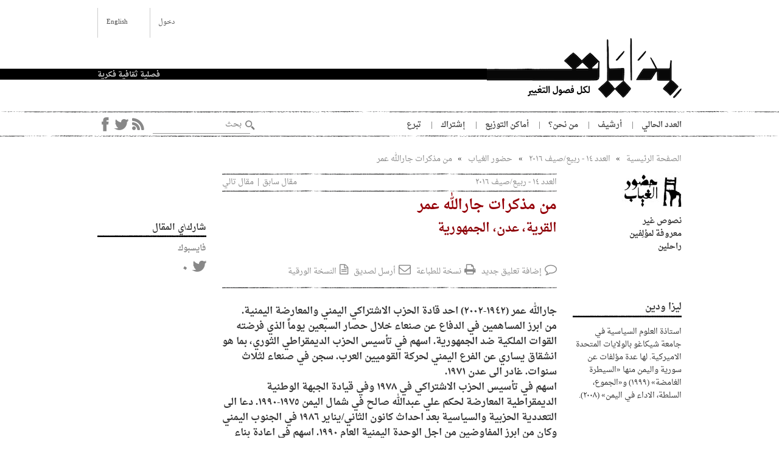

--- FILE ---
content_type: text/html; charset=utf-8
request_url: https://bidayatmag.com/node/727
body_size: 23648
content:
<!DOCTYPE html>
  <!--[if IEMobile 7]><html class="no-js ie iem7" lang="ar" dir="rtl"><![endif]-->
  <!--[if lte IE 6]><html class="no-js ie lt-ie9 lt-ie8 lt-ie7" lang="ar" dir="rtl"><![endif]-->
  <!--[if (IE 7)&(!IEMobile)]><html class="no-js ie lt-ie9 lt-ie8" lang="ar" dir="rtl"><![endif]-->
  <!--[if IE 8]><html class="no-js ie lt-ie9" lang="ar" dir="rtl"><![endif]-->
  <!--[if (gte IE 9)|(gt IEMobile 7)]><html class="no-js ie" lang="ar" dir="rtl"><![endif]-->
  <!--[if !IE]><!--><html class="no-js" lang="ar" dir="rtl"><!--<![endif]-->
<head>
  <title>من مذكرات جارالله عمر | بِدَايَات</title>
  <meta charset="utf-8" />
<script src="https://www.google.com/recaptcha/api.js?hl=ar" async="async" defer="defer"></script>
<link rel="shortcut icon" href="https://bidayatmag.com/sites/default/files/bidayat-favicon.ico" type="image/vnd.microsoft.icon" />
<link rel="profile" href="http://www.w3.org/1999/xhtml/vocab" />
<meta name="HandheldFriendly" content="true" />
<meta name="MobileOptimized" content="width" />
<meta http-equiv="cleartype" content="on" />
<meta name="description" content="جارالله عمر (١٩٤٢-٢٠٠٢) احد قادة الحزب الاشتراكي اليمني والمعارضة اليمنية. من ابرز المساهمين في الدفاع عن صنعاء خلال حصار السبعين يوماً الذي فرضته القوات الملكية ضد الجمهورية. اسهم في تأسيس الحزب الديمقراطي الثوري، بما هو انشقاق يساري عن الفرع اليمني لحركة القوميين العرب. سجن في صنعاء لثلاث سنوات. غادر الى عدن ١٩٧١." />
<meta name="viewport" content="width=device-width, initial-scale=1.0, minimum-scale=0.5, maximum-scale=2.0" />
<meta name="generator" content="Drupal 7 (https://www.drupal.org)" />
<link rel="canonical" href="https://bidayatmag.com/node/727" />
<link rel="shortlink" href="https://bidayatmag.com/node/727" />
  <link type="text/css" rel="stylesheet" href="https://bidayatmag.com/sites/default/files/css/css_D_3Z6YGBn301jo310-hI4i1L6YkgV7DzbAJyfcGcV2Y.css" media="all" />
<link type="text/css" rel="stylesheet" href="https://bidayatmag.com/sites/default/files/css/css_kRpallVWqNN1uaotWHfY6KtoQyvkQpy6CTJ8Hb8-R7Q.css" media="all" />
<link type="text/css" rel="stylesheet" href="https://bidayatmag.com/sites/default/files/css/css_uVG_N44o1UYLF28dc_Q08ppaeQu7Ptgvwg7vi6TiQno.css" media="all" />

<!--[if lte IE 8]>
<link type="text/css" rel="stylesheet" href="https://bidayatmag.com/sites/default/files/css/css_SxlIhrnnjS_gn5xCNNsajBMslV-jE2bm2GMe30paILQ.css" media="all" />
<![endif]-->
  <script src="//ajax.googleapis.com/ajax/libs/jquery/1.9.1/jquery.min.js"></script>
<script>window.jQuery || document.write("<script src='/sites/all/modules/contrib/jquery_update/replace/jquery/1.9/jquery.min.js'>\x3C/script>")</script>
<script src="https://bidayatmag.com/sites/default/files/js/js_GR-puOdUlvMc2DIZ5iH3q9F0wrMJlR5FpFSxkJekRag.js"></script>
<script src="//ajax.googleapis.com/ajax/libs/jqueryui/1.10.2/jquery-ui.min.js"></script>
<script>window.jQuery.ui || document.write("<script src='/sites/all/modules/contrib/jquery_update/replace/ui/ui/minified/jquery-ui.min.js'>\x3C/script>")</script>
<script src="https://bidayatmag.com/sites/default/files/js/js_oiWm0YQC00vq853cbFfTqjmDfgWVa6Z6Q9As4zjkbSA.js"></script>
<script src="https://bidayatmag.com/sites/default/files/js/js_f4H5KCrBs5x-6lqsJI79MPDGAoRn-4UvK2CoqUsJcmY.js"></script>
<script>(function(i,s,o,g,r,a,m){i["GoogleAnalyticsObject"]=r;i[r]=i[r]||function(){(i[r].q=i[r].q||[]).push(arguments)},i[r].l=1*new Date();a=s.createElement(o),m=s.getElementsByTagName(o)[0];a.async=1;a.src=g;m.parentNode.insertBefore(a,m)})(window,document,"script","https://www.google-analytics.com/analytics.js","ga");ga("create", "UA-44751888-1", {"cookieDomain":"auto"});ga("require", "linkid", "linkid.js");ga("require", "displayfeatures");ga("set", "anonymizeIp", true);ga("set", "page", location.pathname + location.search + location.hash);ga("send", "pageview");</script>
<script src="https://bidayatmag.com/sites/default/files/js/js_FywjR71ccIbxZQEUmi8He73BTe33-zxyJzlfYUi_-10.js"></script>
<script src="https://bidayatmag.com/sites/default/files/js/js_hhMq4wTJQkP20vScpMuXfUWxwFGbjdQ-Mx1awvN2lYM.js"></script>
<script>jQuery.extend(Drupal.settings, {"basePath":"\/","pathPrefix":"","googleanalytics":{"trackOutbound":1,"trackMailto":1,"trackDownload":1,"trackDownloadExtensions":"7z|aac|arc|arj|asf|asx|avi|bin|csv|doc(x|m)?|dot(x|m)?|exe|flv|gif|gz|gzip|hqx|jar|jpe?g|js|mp(2|3|4|e?g)|mov(ie)?|msi|msp|pdf|phps|png|ppt(x|m)?|pot(x|m)?|pps(x|m)?|ppam|sld(x|m)?|thmx|qtm?|ra(m|r)?|sea|sit|tar|tgz|torrent|txt|wav|wma|wmv|wpd|xls(x|m|b)?|xlt(x|m)|xlam|xml|z|zip","trackUrlFragments":1},"urlIsAjaxTrusted":{"\/node\/727":true,"\/comment\/reply\/727":true},"media":{"browserUrl":"\/media\/browser?render=media-popup","styleSelectorUrl":"\/media\/-media_id-\/format-form?render=media-popup","dialogOptions":{"dialogclass":"media-wrapper","modal":true,"draggable":false,"resizable":false,"minwidth":500,"width":670,"height":280,"position":"center","overlay":{"backgroundcolor":"#000000","opacity":0.4},"zindex":10000},"wysiwyg_allowed_attributes":["alt","title","height","width","hspace","vspace","border","align","style","class","id","usemap","data-picture-group","data-picture-align","data-picture-mapping","data-delta"],"img_alt_field":"field_file_image_alt_text","img_title_field":"field_file_image_title_text"},"mediaDoLinkText":true,"wysiwyg":{"triggers":{"edit-comment-body-und-0-value":{"field":"edit-comment-body-und-0-value","resizable":1,"activeFormat":"plain_text"}}}});</script>
</head>
<body class="html not-front not-logged-in page-node page-node- page-node-727 node-type-article i18n-ar section-node two-sidebars">
  <a href="#main-content" class="element-invisible element-focusable">تجاوز إلى المحتوى الرئيسي</a>
    <div class="l-page">
  <header class="l-header" role="banner">
    <div class="l-constrained">
      <div class="l-region l-region--header" id="region-header">
  <div class="region-inner cf">
    <nav id="block-menu-menu-language" role="navigation" class="block block--menu block--menu-menu-language odd region-block-1">
      
  <ul class="menu"><li class="first last leaf"><a href="/english">English</a></li>
</ul></nav>
<nav id="block-menu-block-4" role="navigation" class="block block--menu-block block--menu-block-4 even region-block-2">
      
  <div class="menu-block-wrapper menu-block-4 menu-name-user-menu parent-mlid-0 menu-level-1">
  <ul class="menu"><li class="first last leaf menu-mlid-2724"><a href="/user/login">دخول</a></li>
</ul></div>
</nav>
	</div>
  </div>
      <div class="l-branding site-branding">
                  <a href="/" title="الرئيسية" rel="home" class="site-branding__logo"><img src="https://bidayatmag.com/sites/default/files/logo-text_0.png" alt="الرئيسية" /></a>
                          <a href="/" class="site-branding__name element-invisible" title="الرئيسية" rel="home"><span>بِدَايَات</span></a>
                          <h2 class="site-branding__slogan">فصلية ثقافية فكرية</h2>
                      </div>
      
      
    
   
    </div>
  </header>
      <div class="l-navigation-wrapper">
    <div class="l-constrained l-navigation">
        <div class="l-region l-region--navigation" id="region-navigation">
  <div class="region-inner cf">
    <nav id="block-menu-block-2" role="navigation" class="block block--menu-block block--menu-block-2 odd region-block-1">
      
  <div class="menu-block-wrapper menu-block-2 menu-name-main-menu parent-mlid-0 menu-level-1">
  <ul class="menu"><li class="first leaf menu-mlid-2713"><a href="/">العدد الحالي</a></li>
<li class="leaf menu-mlid-2714"><a href="/archive">أرشيف</a></li>
<li class="leaf menu-mlid-679"><a href="/about">من نحن؟</a></li>
<li class="leaf menu-mlid-2703"><a href="/map">أماكن التوزيع</a></li>
<li class="leaf menu-mlid-30290"><a href="/subscribe">إشتراك</a></li>
<li class="last leaf menu-mlid-30288"><a href="/donate">تبرع</a></li>
</ul></div>
</nav>
<nav id="block-menu-block-3" role="navigation" class="block block--menu-block block--menu-block-3 even region-block-2">
      
  <div class="menu-block-wrapper menu-block-3 menu-name-menu-social-media parent-mlid-0 menu-level-1">
  <ul class="menu"><li class="first leaf menu-mlid-676"><a href="/feed" class="feed" target="_blank">RSS Feed</a></li>
<li class="leaf menu-mlid-677"><a href="http://twitter.com/BidayatMag" class="twitter" target="_blank">Twitter</a></li>
<li class="last leaf menu-mlid-678"><a href="http://facebook.com/BidayatMag" class="facebook" target="_blank">Facebook</a></li>
</ul></div>
</nav>
<div id="block-search-form" role="search" class="block block--search block--search-form odd region-block-3">
<div class="block-inner">
        <div class="block__content">
    <form class="search-block-form" action="/node/727" method="post" id="search-block-form" accept-charset="UTF-8"><div><div class="container-inline">
      <h2 class="element-invisible">استمارة البحث</h2>
    <div class="form-item form-type-textfield form-item-search-block-form">
  <label class="element-invisible" for="edit-search-block-form--2">‏بحث ‏</label>
 <input placeholder="بحث" type="text" id="edit-search-block-form--2" name="search_block_form" value="" size="15" maxlength="128" class="form-text" />
</div>
<div class="form-actions form-wrapper" id="edit-actions--2"><button type="submit" id="edit-submit--2" name="op" value="بحث" class="form-submit"><span>بحث</span></button></div><input type="hidden" name="form_build_id" value="form-8y4tCP3tDqc8OCePCfn4FEFV672kXGABbc-klyeVAfk" />
<input type="hidden" name="form_id" value="search_block_form" />
</div>
</div></form>  </div>
</div>
</div>
	</div>
  </div>
    </div>
    </div>
  
  
  
  <div class="l-main-wrapper">
<div class="l-constrained l-main">
    <a id="main-content"></a>
        
        <h2 class="element-invisible">أنت هنا</h2><ul class="breadcrumb"><li class="depth-1 odd first"><a href="/">الصفحة الرئيسية</a></li><li class="depth-2 even"><a href="https://bidayatmag.com/archive/2016/08">العدد ١٤ - ربيع/صيف ٢٠١٦</a></li><li class="depth-3 odd"><a href="https://bidayatmag.com/ghyab">حضور الغياب</a></li><li class="depth-4 even last"><a href="https://bidayatmag.com/node/727">من مذكرات جارالله عمر</a></li></ul>    <div class="l-content" role="main">
  
  <div class="l-content__inner">
      <div class="title-prefix--article title-prefix"><p class="article-issue"><a href="/archive/2016/08" class="issue">العدد ١٤ - ربيع/صيف ٢٠١٦</a></p><ul id="prevnext_nodes"><li class="prev"><a href="/node/725" title="جوزيف سماحة يكتب عن حافظ الأسـد">مقال سابق</a></li><li class="next"><a href="/node/729" title="هرانت دينك">مقال تالي</a></li></ul></div>              <h1 class="page-title">من مذكرات جارالله عمر</h1>
            <div class="title-suffix--article title-suffix"><h2 class="article-subtitle">القرية، عدن، الجمهورية</h2></div>            
<article role="article" class="node node--article node--promoted node--full node--article--full">

    <header>

	 
	 <ul class="links links--inline node__links"><li class="comment-add first active"><a href="/node/727#comment-form" title="شارك بأفكارك وآراؤك المتعلقة بهذه الصفحة." class="active">إضافة تعليق جديد</a></li>
<li class="print_html"><a href="/print/727" title="عرض نسخة للطباعة من هذه الصفحة." class="print-page" rel="nofollow">نسخة للطباعة</a></li>
<li class="print_mail"><a href="/printmail/727" title=" أرسل هذه الصفحة لصديق." class="print-mail" rel="nofollow">أرسل لصديق</a></li>
<li class="article-pdf last"><a href="https://bidayatmag.com/system/files/bid14-p71-82.pdf" title="bid14-p71-82.pdf">النسخة الورقية</a></li>
</ul>

	

      

    </header>


  
  <div class="node__content">
    <div class="field field--name-field-article-pdf field--type-file field--label-inline clearfix"><div class="field__label">النسخة الورقية<span class="colon">:&nbsp;</span></div><div class="field__items"><div class="field__item even"><span class="file"><img class="file-icon" alt="PDF icon" title="application/pdf" src="/modules/file/icons/application-pdf.png" /> <a href="https://bidayatmag.com/system/files/bid14-p71-82.pdf" type="application/pdf; length=400199">bid14-p71-82.pdf</a></span></div></div></div><div class="field field--name-body field--type-text-with-summary field--label-hidden"><div class="field__items"><div class="field__item even"><p><strong>جارالله عمر (١٩٤٢-٢٠٠٢) احد قادة الحزب الاشتراكي اليمني والمعارضة اليمنية.<br />
من ابرز المساهمين في الدفاع عن صنعاء خلال حصار السبعين يوماً الذي فرضته القوات الملكية ضد الجمهورية. اسهم في تأسيس الحزب الديمقراطي الثوري، بما هو انشقاق يساري عن الفرع اليمني لحركة القوميين العرب. سجن في صنعاء لثلاث سنوات. غادر الى عدن ١٩٧١.<br />
اسهم في تأسيس الحزب الاشتراكي في ١٩٧٨ وفي قيادة الجبهة الوطنية الديمقراطية المعارضة لحكم علي عبدالله صالح في شمال اليمن ١٩٧٥-١٩٩٠. دعا الى التعددية الحزبية والسياسية بعد احداث كانون الثاني/يناير ١٩٨٦ في الجنوب اليمني وكان من ابرز المفاوضين من اجل الوحدة اليمنية العام ١٩٩٠. اسهم في اعادة بناء الحزب الاشتراكي في اليمن الموحد بعد حرب ١٩٩٤ وتقلّد مسؤولية الامين المساعد في قيادته. اغتيل يوم ٢٨ كانون الأول/ديسمير ٢٠٠٢ وهو ينهي القاء خطابه في مؤتمر حزب الاصلاح اليمني، مكرّساً التحالف بين ابرز حزبين معارضين لعلي عبدالله صالح. لا تزال الشبهات تحوم حول مسؤولية طاغية اليمن عن هذا الاغتيال.<br />
كان خطاب جارالله بمثابة وصيته الاخيرة: مطالعة بليغة من اجل الديمقراطية وتكافوء الفرص في تأمين لقمة العيش والعدالة الاجتماعية المتاحة للجميع. في ما يلي سلسلة مقابلات أجرتها ليزا ودين مع جارالله عمر في صنعاء، اليمن.</strong></p>
<p><strong><br />
<div class="media media-element-container media-wysiwyg">
<div id="file-1660" class="file file-image file-image-jpeg">
<h2 class="element-invisible"><a href="/file/bid14-p71jpg-0">bid14-p71.jpg</a></h2>
<div class="content">
    <img height="267" width="225" style="height:267px; width:225px" class="file-wysiwyg media-element" src="https://bidayatmag.com/sites/default/files/styles/large/public/articles/bid14-p71.jpg?itok=3KCyYB1q" alt="" />  </div>
</div>
</div>
<p></p></strong><br />
 <br />
<strong>كيف جاء جارالله عمر إلى الدنيا؟</strong><br />
أنا من مواليد عام ١٩٤٢ وقد عثرت على هذا التاريخ في مصحف تركه والدي، رحمه الله، في المنزل، وكتب بالسنة الهجرية، ومن خلال وصيته تلك، فقد ولدتُ قبل وفاته بـستة أشهر، حيث أصيب بمرض مفاجئ.<br />
كان والدي معلّماً في كتّاب القرية التي ولدتُ فيها، وهي تسمّى كُهال، تابعة لناحية النادرة بمحافظة إب، بالإضافة إلى القرية المجاورة، وقد كان لديه وجاهة اجتماعية هامّة، حيث كان يقدّم الرعاية إلى أناس آخرين في المنطقة، بخاصة ممّن تحلّ بهم النكبات أو ممّن يريدون أن يتزّوجوا وغيرها، حتى إنه عندما توفّي خلّف وراءه ديوناً كثيرة، على الرغم من رهنه جزءاً من الأراضي الزراعية التي كانت بحوزته، وكانت هذه الديون عبئاً على والدتي التي تكفّلت برعايتنا أنا وأختي التي تكبرني بالعمر.</p>
<p> <br />
<strong>«أريدك أن تكون مثل أبيك»</strong><br />
قبل أن يُتوفّى والدي، رحمه الله، استدعى والدتي، واسمها سعديه بنت صالح سعد الفقيه، وقال لها إنه يشعر بأنّ موته يدنو بسرعة، وطلب منها رعايتي، فقد كنت الابن الوحيد إلى جانب أختي الكبيرة والوحيدة، وقال لها إنّه يرجوها ألّا تتزوّج برجل آخر بعد موته. وقد وفت أمي بذلك، على الرغم من أنّ عمرها لم يكن يتجاوز حينها الـ٢٧ عاماً، وكابدت المشقّات في سبيل تنشئتنا بطريقة صحيحة أختي وأنا، حيث اتّجهت إلى احتراف التطريز والخياطة وتربية البقر والدجاج وبيعها لكي تسدّد ديون والدي التي تركها لنا بعد وفاته.</p>
<p>خلال السنوات السبع الأولى من حياتي ألحقتني والدتي في كُتّاب القرية، وفي نحو عامين أو ثلاثة أكملت القرآن وتعلّمت الخطّ وكافّة المستلزمات البسيطة التي كان يقتضيها مكتب الكتّاب المتواضع. وقد كانت والدتي تزرع في ذاكرتي ووجداني حقيقة مهمّة وتكرّرها لي كلّ يوم، وهي أنّ والدي كان متعلّماً، وكان يعلّم الناس القراءة والكتابة، وتحثّني على قراءة الأوراق التي خلّفها لنا في المنزل، وتقول لي: «انظر لقد كان خطّه جميلاً، وأريدك أن تكون مثله».<br />
وكانت تقدّمه لي باعتباره رجلاً شجاعاً وتقيّاً وصادقاً يحترمه الجميع، وحينما كنت أرتكب خطأ ما كانت تنبّهني إلى أنّ «هذا الأمر لا يناسب اسم والدك»، وكان هذا يكفي لردعي عن القيام ببعض الأخطاء والتصرفات المشروعة بحكم سنّ الطفولة. حاولت أن أشارك خالي وعمّي في مهنة الزراعة إلى جانب رعي الأبقار والأغنام، لكنّني لم أنجح في ذلك، ربّما لبُنيتي الصغيرة وجهدي القليل، وربّما لأنّني لم أكن مقْبلاً على ذلك بكلّ جوارحي.<br />
حينئذ تعلّقت بهاجس الانتقال إلى مكان آخر للدراسة، و<span class="pullquote">كان طموحي أن أصبح قاضياً أو حاكماً، مثل هؤلاء الذين يتعلّمون في صنعاء أو ذمار، لكنّ والدتي كانت تعارض ذلك، لأنّها لا تريد أن تفارقني</span>، لكنْ عندما بلغ عمري نحو الرابعة عشرة انتقلت إلى قرية للجلوب، وهي قرية كبيرة لي أصدقاء فيها، وكان مستوى التعليم فيها أعلى نسبيّاً ممّا كان عليه الوضع في كتاب قريتي الصغيرة، وقد قضيت فيها عامأً كاملاً، حيث تعلّمت خلال هذا العام تجويد القرآن وإتقانه، بالإضافة إلى الخط والحساب وغيره.</p>
<p> <br />
<strong>أن تكون متعلّماً</strong><br />
بعد ذلك عدت إلى القرية، ولاحظت أنّ شباباً من عائلة بيت الطيب في القرية المجاورة لنا كانوا قد ذهبوا إلى مدينة ذمار للتعلم وعادوا إلى المنطقة وهم يرتدون الملابس البيضاء النظيفة، والناس يلتفّون من حولهم، حيث لفتوا انتباه الناس بأنّهم أصبحوا متعلّمين، وكان من بينهم الأخ عبد الواسع الطيّب، وهو ضابط متقاعد حالياً، فذهبت إليه، وقلت له إنّني أريد أن أذهب معك إلى مدينة ذمار للدراسة. وقد رحّب الطيب بالفكرة، وأخذني معه إلى مدينة ذمار، وكان عمري حينها ١٦ عاماً تقريباً، وهناك سكنت في منزله، حيث كان هناك عدد من الراغبين في الدراسة في المدرسة الشمسيّة.</p>
<p>والدتي بالطبع لم توافق على ذهابي إلى ذمار إلّا على مضض. غير أنّني أقنعتها بأنّه إذا لم تسمح لي بالذهاب بصورة علنيّة وشرعيّة فإنّني سأفعل ذلك بدون موافقتها، فاضطرت للموافقة، وجهّزتني بما يلزم من الدقيق والسمن والحطب، وتولّى خالي وأحد أقاربنا نقلي مع بهيمة تحمل مؤونتي إلى ذمار.</p>
<p>المشكلة الكبرى التي واجهتني هي أنّني دخلت المدرسة الشمسية في ذمار وأنا كبير في السن، حيث كنت قد تجاوزت السادسة عشرة وكانت المناهج في المدرسة كثيفة، في الفقه وعلوم اللغة والمنطق، وكل هذه المتون كان لها ملحقات لا بدّ من حفظها، وقد وجدت نفسي متأخراً عن طلاّب كانوا يصغرونني سناً، ولكنّهم كانوا قد قطعوا شوطاً كبيراً في مضمار هذه المتون أو الملخّصات، وانتقلوا إلى قراءة الشروح ولهذا كان عليّ المذاكرة نهاراً وليلاً للّحاق بهم.</p>
<p>في العام التالي، أقنعتُ ابن عمي، واسمه ناجي عمر، بمغادرة القرية والالتحاق بالمدرسة الشمسيّة في ذمار، وكان والده حينها يرفض ذلك، لكنّنا تآمرنا عليه، وقمنا بترتيب فراره معي دون علم والده، ووضعناه أمام الأمر الواقع، وهكذا اصبحنا نحن الإثنين في مدينة ذمار. وقد كنّا نخرج إلى الجامع قبل صلاة الفجر ولا نغادره إلّا لنصف ساعة للفطور ثمّ نعود لتناول الغداء بعد أن نكون قد قضينا وقتاً طوال النهار، ولهذا كانت لدينا ساعات قليلة للنوم. وتمكّنّا خلال عامين من حفظ الكثير من المتون، بما فيها «ألفيّة ابن مالك» و«متن الأزهار»، وشرعنا بقراءة الشروح، وكنا ندرس على يد أكثر من عالم وأكثر من فقيه، من بينهم إسماعيل السوسوه وزيد الأكوع وحمود الدولة وأحمد سلامه.</p>
<p>وقد ظللنا في الدراسة بالمدرسة الشمسية حتى العام ١٩٦٠. نلنا هناك إجازة دراسية، وقد كنّا نقضي نحو اسبوعين في زيارة الأهل، ثمّ نعود إلى الدراسة.</p>
<p> <br />
<strong>صنعاء والمظاهرة الأولى</strong><br />
بداية التفكير بالطلوع إلى صنعاء جاءت بسبب الدراسة المتعبة في ذمار، إضافة إلى أننا لم نكن نتسلّم أي راتب بل نعتمد على ما يأتينا من القرية، وكنا نطبخ لأنفسنا، وهذه العملية كانت تأخذ من وقتنا الكثير، على عكس صنعاء، فقد كانت مدرسة العلوم مدرسة رسمية والإمام ينفق عليها من بيت المال وكانت هناك وجبات منتظمة، بالإضافة إلى مرتّب صغير لشراء بعض المستلزمات، كما أنّ الكتاب المدرسي كان متوافراً وبدون عناء.</p>
<p>ذهبنا إلى صنعاء نراجع وزارة المعارف، وكان الوزير حينها القاضي عبدالله الحجري رحمه الله، ولم ننجح في مسعانا في المرحلة الأولى، لكنّنا حصلنا على وعد بأن تكون لنا الأولوية في حالة وجود مقاعد شاغرة. عدنا إلى ذمار. وبعد أشهر كانت لنا عودة مجدداً إلى صنعاء، وحينها حصلنا على موافقة للالتحاق بالمدرسة العلمية، وقد شرعنا في الدراسة بمدرسة دار العلوم، ولم تكن المناهج مختلفة عما هو موجود في ذمار إلّا أن الدراسة في ذمار كانت طوعية وتعتمد على الجهد الشخصي، أما في «دار العلوم» فقد كانت منظّمةً ورسمية ولها أوقات محدّدة، كما أنّ هناك اهتماماً بالأدب والشعر والتاريخ والسياسة. وأتذكّر أنّ [الشاعر] المرحوم عبدالله صالح البردوني كان يقوم بتدريسنا مادة الأدب في مدرسة دار العلوم.</p>
<p><span class="pullquote">بعد عدّة أشهر من دخول مدرسة دار العلوم شاركنا في مظاهرة الطلبة التي قامت قبل الثورة، والمظاهرة في الواقع بدأت كاحتجاج على تصرفات الإدارة في المدرسة الثانوية في صنعاء</span>، وكان يومها يديرها الأستاذ علي الفضيل، حيث تقدّم الطلاب ببعض المطالب، منها تحسين الغذاء وغيرها من القضايا، لكنّ هذه المطالب كانت مجرّد ذريعة أو مظهر خارجيّ للغليان الذي ساد قطاع الطلاب، وكان هناك استعداد نفسي للاحتجاج على النظام السياسي بكامله.</p>
<p>لذلك ما إن خرج الطلاب إلى الشارع للاحتجاج حتى التحق بهم طلاب مدرسة العلوم والمدرسة المتوسطة وباقي المدارس، وانتقلت المظاهرة بعد ذلك إلى مدينة تعز، حيث قامت مظاهرة في مدرسة الأحمدية، واستمرت طوال اليوم تقريباً، وكانت المظاهرات ترفع شعارات تطالب بسقوط الملكيّة، ورفعت صور جمال عبد الناصر.</p>
<p>ذهب المتظاهرون إلى مبنى الإذاعة، وهناك حصل اشتباك بباب الإذاعة وأصيب الأخ يحيى العماد وآخر لم أعد أتذكره، ثمّ عادت المظاهرة في محاولة لاقتحام وزارة المعارف وجرى تهشيم سيارة الوزير، وبعد ذلك ذهب الطلاب إلى الكلية الحربية، وحاولوا توجيه نداء إلى ضباط الجيش ليفتحوا لهم الكلية للدخول، لكنّ الضبّاط الذين كانوا يستعدون للقيام بالثورة أغلقوا الأبواب في وجوهنا، فعدنا إلى ميدان التحرير ثمّ إلى باب الروم، وهناك خرج الحرس الملكي وأحاط أفراده بالطلبة المتظاهرين، وأُعادونا إلى داخل المدينة بعد اعتقال بعض زملائنا واقتيادهم إلى السجون. وأتذكر أنّ من بين زعماء الطلاب يحيي العماد وأحمد العماد (وهو حالياً عضو في الحزب الحاكم) وراجح المالكي وأحمد العبيدي وحسن العربي، بالإضافة إلى مجموعة من الطلاب الأكثر ثقافة والأكثر اهتماماً بالسياسة، وهؤلاء بلا شكّ كانت لهم صلات سياسية واسعة، ولم يكن في ذهنهم موضوع مطالب تحسين الغذاء وغيرها من المطالب، وقد حوّلوا المظاهرة إلى تظاهرة سياسية واضحة.</p>
<p>وذات يوم دخلنا إلى المدرسة فوجدنا الأخ علي صلاح، أحد القادة البارزين، وقد ألقي القبض عليه ويدقّون القيد على رجليه، فتأكد لنا حينها أنّ الاعتقالات اتّسعت، فانسحبنا أنا وابن عمي ناجي عمر وهربنا سيراً على الأقدام حيث صعدنا على متن سيارة، لكنها تعطّلت وقعدنا يومين على الطريق، ثمّ واصلنا السير على الأقدام إلى رداع ثمّ البيضاء ومكيراس حيث أمضينا ليلة في إحدى القرى خارج مكيراس في طريقنا إلى عدن.</p>
<p>
</p><div class="media media-element-container media-wysiwyg">
<div id="file-1661" class="file file-image file-image-jpeg">
<h2 class="element-invisible"><a href="/file/bid14-p74-75jpg">bid14-p74-75.jpg</a></h2>
<div class="content">
    <img height="446" width="800" style="height:446px; width:800px" class="file-wysiwyg media-element" src="https://bidayatmag.com/sites/default/files/styles/large/public/articles/bid14-p74-75.jpg?itok=DcA4C080" alt="" /><br />
<div class="field field--name-field-caption field--type-text-long field--label-hidden">
<div class="field__items">
<div class="field__item even">
<p>خلال انتفاضة التواهي في آذار / مارس ١٩٦٧</p>
</div>
</div>
</div>
</div>
</div>
</div>

<p>
 <br />
<strong>عدن الإنكليز وكلّ الأجناس</strong><br />
الآن في طريقنا إلى عدن سوف نتحدث عن رحلتنا، رحلة الهروب من صنعاء إلى عدن طبعاً، بتنا عند السلطان محمد جعبل. وفي الصباح بسبب الخوف، لم ننتظر حتى يخرج السلطان ونودعه ونشكره على استضافتنا عنده، كنّا نخشى أن يقبض علينا ويعيدنا إلى الإمام بعد أن أمضينا خمسة أيام في رحلتنا من صنعاء إلى هذه المنطقة ــ لودر ــ التي تقع الآن في محافظة أبين، فخرجنا في الصباح بعد الإفطار ومشينا، وأخطأنا الطريق إلى عدن ثمّ سألنا المواطنين ودلّونا على الطريق إلى عدن، وفي نقطة اسمها إمعين وهي نقطة جمارك أوقفونا وحقّقوا معنا وسألونا إلى أين ذاهبون وهل نحن من الطلبة الهاربين. قلنا لهم نحن طلبة ولكنّنا لسنا هاربين! خفْنا وخشينا أن يكون إيقافنا والتحقيق معنا قد أتى بأمر من السلطان، ولكن لم يكن ذلك صحيحاً وإنما كانت لدينا أوهام والسلطان لم يسأل عنا بعد ذلك. وبعد ساعتين تمّ إطلاق سراحنا وركبنا سيارة إلى منطقة شقره قرب زنجبار التي هي الآن عاصمة محافظة أبين. الركوب في السيارة شيء جميل بعد عناء السير على الأقدام.</p>
<p>بتنا في زنجبار، وفي اليوم الثاني ركبنا إلى عدن في سيارة أخرى، ووصلنا نقطة دار سعد في مدخل عدن. وعند نقطة للشرطة هناك شاهدنا الجنود الإنكليز، كانت أوّل مرة نشاهد فيها «ناس شقر طوال». أوقفونا في النقطة وأخذوا التفاصيل عن أسمائنا، والذين حققوا معنا هم شرطة من العرب والإنكليز. قالوا إن دخول عدن المستعمرة غير مسموح به بالخناجر التي معنا ــ «توزه» او الجَنْبية ــ و«لازم تطرحوها هنا». قلنا لهم إن هذه ملكنا وهي غالية الثمن «فكيف نطرحها؟»، قالوا «لازم تطرحوها في الأمانات وسوف نعطيكم استلام»، وقد طرحناها وغيّرنا ملابسنا، أخذنا ملابس أخرى فوطه و«شميز» وخلعنا القمصان التي كنا نرتديها وواصلنا إلى عدن بعد ذلك. وعند وصولنا دُهشنا عندما شاهدنا منظر مدينة عدن، كان شيئاً مثيراً. منظر عدن يخلب العقول، يختلف عمّا كان في صنعاء أو ذمار التي عشنا فيها. كانت الطرق منظّمة والسيارات تمشي بشكل مستمر، والشوارع نظيفة، والبشر الذين يمرّون في الشوارع مختلطين من كل الأجناس الأبيض والأسود والأوروبي والإثيوبي إلخ.</p>
<p>وكانت الأسواق والمطاعم والدكاكين عكس ما كانت في الشمال، فيها الدكاكين والباعة المتجولون ولا توجد ضجة كبيرة، والناس نظيفون في ملابسهم وليس هناك على اكتافهم سلاح أو خناجر على خصورهم، ولفت انتباهنا كثيرا من المارة دقونهم محلوقة ورؤوس الأغلبية مكشوفة تبدو عليها حلاقة الشعر الجديدة التي كانوا يسمونها «تالوه»، وهذا لم يكن موجوداً في المملكة المتوكلية اليمنية. وعندما حل المساء عشنا منظر المدينة المضاءة بالكهرباء. وعلى الرغم من أنه كان في صنعاء وذمار كهرباء لم تكن الشوارع مضاءة مثلما هو في عدن. السيارات كثيرة بالقياس إلى صنعاء فالسيارات الصغيرة والمتوسطة غير موجودة أصلاً. من الأشياء التي لفتت انتباهنا أنّ أحداً لم يهتمّ بنا، عكس المناطق التي مررنا بها في الشمال أو مناطق المحميّات في الجنوب فكنّا نلفت انتباه الناس أثناء مرورنا بملابس طلاب المدارس الدينية. هنا في عدن غيّرنا الملابس وصرنا نمشي في الشارع والإثنين مع بعض، ولم يهتمّ بنا أحد ولم يسألنا أحد من انتم أو من أين أنتم. كانت المدينة مزدحمة بالناس وفيها عشرات البشر من كلّ الأعمار ومن كل الأجناس. وعندما حلّ المساء احترنا أين ننام. كان معنا ستة ريالات أعطانا إياها محافظ البيضاء وكانت كثيرة في ذلك الوقت، ولكن ما عرفنا كيف نتصرف. اهتدينا إلى مطعم قريب من المكان الذي وصلنا إليه في مدينة كريتر ويقع بجانب الجوامع. أكلنا وكان الأكل مختلفاً عنه في صنعاء. الخبز الجديد. أكلنا بشهية الكبد والكلاوي، وجبات لم تكن موجودة في صنعاء. بعد ذلك دفعنا الحساب ريـال واحد واعادوا لنا الباقي من الريـال، طلع قيمة الوجبة شلن ونصف. وكان الريـال قيمته خمسة شلن كما أعتقد.</p>
<p> <br />
<strong>الضيافة العمّالية والمعارضة الشماليّة</strong></p>
<p>بعد ذلك دخلنا الجامع وصلّينا وخرجنا إلى الشارع ونحن مدهوشين بهذا العالم الجديد الذي وصلنا إليه، وهنا تناهى إلى أذهاننا أن المعارضة لحكم الإمام صحيحة وأن اليمن الشمالي متخلّف ليس فيه من مظاهر العصر أيّ شيء، البلد يعيش في القرون الوسطى. بعد أن تعبنا من الحركة والمشي وخفّت الحركة في الشوارع، وجدنا الناس ينامون على الطرقات كون الجو في عدن حاراً. وهنا أخذنا بعض القراطيس وأكياس البلاستيك ومددناها على الرصيف ونمنا في الشارع بقرب الجامع بعد أن أغلقوه إثر انتهاء الصلاة. وكان النوم في الشارع غير مألوف لدينا أثناء وجودنا في صنعاء، وقد نمنا نوما جميلا وهادئا. وفي صباح اليوم التالي تساءلنا ما الذي سنعمل بعد أن هربنا من الشمال إلى هنا ونحن طلاب في المدرسة؟ كيف سيكون مستقبلنا بعيداً من المدرسة ونحن غير متعودين على العمل؟ وفكّرنا أن نسأل المهاجرين من الشمال ولديهم دكان يبيعون فيه اللبن الرائب، وقد ذهبنا إلى الدكّان ووجدنا العمّال فيه واستقبلونا استقبالّا حافلّا ورحّبوا بنا ترحيباً كبيراً. وكانت العادة أن يستقبل العمّال أيّ واصل من القرية ويتكفّلوا بالأكل والنوم لمدة أيّام، وهذه بمثابة عادة أو عُرف اعتادوا عليه. وقضينا أسبوعاً أو عشرة أيام تقريباً نتنقّل في أحياء عدن لدى أصدقائنا من العمّال كلٌّ يستضيفنا يوماً، وبعض العمّال الذين لا يستطيعون استضافتنا يدفعون نقداً. وجمعنا أضعاف ما كان «معانا» ولم نصرف منه. ولم يكتفوا بالضيافة بل اشتروا لنا الملابس. وبعد ظهر <span class="pullquote">كل يوم نجتمع معهم وهم يمضغون القات، ونتحدّث عن قضايا عامّة، وكانوا يعتبروننا متعلمين وأنّ عندنا الإجابة على كل شيء</span>. ولكنْ عندما عرف بعضهم أنّا أتينا هاربين من المظاهرة بدأوا يسألوننا عن الأسباب التي دعتنا إلى أن نشارك في المظاهرة، وكنّا هنا نضطر إلى أن نشرح لهم الأوضاع السياسيّة، وكان فهمنا محدوداً لكن كنّا نتكلّم عن حكم الإمام والتخلّف الموجود وكيف كانت الأوضاع في صنعاء وعدن، ونتحدّث عمّا شاهدناه في عدن، عن المصانع والكهرباء وغيرها.</p>
<p>وهنا حدث الانقسام بين العمال، بعضهم كبار والبعض يصغرنا بالعمر. وجدْنا أنّ الأغلبية يستنكرون موقفنا وحديثنا عن الإمام باستثناء عدد ثلاثة عمّال أو أربعة اشخاص من الشباب والذين كانوا من المتأثرين بعبد الناصر والثورة في مصر وكانوا يؤيّدون ما ذهبنا إليه. أمّا الباقون فقد أثنوا على الإمام واستنكروا موقفنا ولكنْ بطريقة ودّية، وقالوا إنّ الإمام يمثّل الإسلام. فكّرنا بعد هذا أنْ نذهب إلى المعارضة، وكانت المعارضة لحكم الإمام موجودة في عدن، ونطلب منهم توفير منح دراسية لنا للذهاب للدراسة إلى مصر أو سورية. لكنّ بعض أصدقائنا من العمال نصحونا بأن لا نذهب لأنّ الحصول على منح غير مضمون، وإذا حصلنا على منح فلن نستطيع العودة إلى المملكة المتوكليّة اليمنية، إلى قرانا أو إلى الشمال.</p>
<p>لم نذهب إلى ممثّلي المعارضة الشمالية في عدن والذين كانوا على صلة ببعض الحركات السياسية في عدن وفي مصر العربية. لم نذهب واكتفينا بزيارة الشيخ محمد ساع البيحاني، وهو شيخ علم كبير، وكان قريباً من المعارضة ويتفهّم موقفها، لكنّه كان يرى أنّ الإمام أفضل من الإنكليز. قابلنا البيحاني وحكينا له عن دراستنا وعن هروبنا، واكتشفنا أنّه كان يعرف بعض المشايخ الذين درّسونا في ذمار وقلنا له «إنهم يتكلمون عنك كثيراً». ارتاح لذلك وأعطانا بعض كتبه، ثمّ نقدنا ثلاثة ريالات فرنسية أو «ماريا تريزا» ونصحنا بالعودة إلى صنعاء وأن نواصل دراسة الفقه وهذا أفضل من أيّ دراسة أخرى. وقال لنا إنّ «الإمام لا يأخذ ضدّكم أي إجراء لأنّه رؤوف وعطوف وأنتم طلّاب صغار». كان البيحاني يوظّف علاقته مع الإمام يحيى وابنه من بعده من أجل التوسّط للمعارضة عند الإمام «من شان يتسامح معهم» وكان الإمام يتقبّل منه هذا. كانت هناك سابقة قبل هذا. كنا نعرف أنّ البيحاني عام ١٩٤٨ عندما قامت الثورة على الإمام يحيى وانتصر الإمام أحمد بعد ذلك واعتقل المعارضة حكم على بعضهم بالإعدام. عرفنا أنّ البيحاني تدخّل لصالح إطلاق سراح بعض المعارضين للإمام من السجون وتخفيف العقوبة على بعضهم، وأرسل له قصيدة شعرية بليغة جداً، من ضمن أبياتها الشعرية يقول:</p>
<p> <br />
<strong>أعزيك يا مولاي في خير ذهبي إمام الهدى يحيى عظيم المناقبي<br />
 <br />
أتيتك من أقصى الجنوب مبايعاً وقد رقصتْ إليك شوقاً ركائبي<br />
 <br />
وما أنا بالآتي لإرجاع هالك ولا ليبقى الحق في يد غاصبي<br />
 <br />
ولكن التخليص الذين تسابقوا إلى الشرّ جملاً أو لأقوال كاذبي<br />
 <br />
فإن تعفوا كان العفو فضلاً ومتناً يروناك في الإسلام فضلاً ومنئبي</strong><br />
 <br />
أظن أنّه حضر وألقاها في مقام الإمام أو أرسلها إليه. وكان البيحاني يتشفّع للأدباء والعلماء من الأحرار حتى إنّ البعض قد وصف ثورة ١٩٤٨ بأنّها ثورة العلماء والأدباء.</p>
<p> <br />
<strong>القرية ونصائح الأم</strong></p>
<p>ونحن بعد نصيحة البيحاني وأصدقائنا الذين استقبلونا في عدن فضّلنا العودة إلى الشمال ولكن عن طريق آخر هو طريق الضالع ــ قعطبة والتي كانت نقطة حدود بين شمال اليمن وجنوبه. كان «معانا مبلغ مالي محترم من الفلوس التي حصلنا عليها من الضيافات ولم نصرف منها شي»، وعدنا إلى القرية بعد أن اشترينا ملابس وحوائج لم تكن موجودة في الشمال ووجدناها في عدن، السكّر والصابون والبهارات إلخ. وتمكّنا من الحصول على بعض الكتب التي كانت ممنوعة في شمال اليمن والمعارضة للإمام مثل رواية «واق الواق» للزبيري وهي رواية تشبه رواية دانتي الشهيرة عن المطهر وجهنم والجنة وغيرها، وهي عبارة عن المواجهة بين الإمام وجدّه علي بن أبي طالب والذي كان الإمام ينتسب إليه، وكأنه يقول لماذا اليمن متخلفة إلخ؟ وكانت هذه الرواية مدهشة بالنسبة لنا لأنها أول رواية نقرأها ولأنها كانت للزبيري، وكنا نقرأ بعض أشعاره التي كان يرسلها من باكستان أو القاهرة.</p>
<p>
<span class="pullquote">عدنا إلى القرية. وفي قريتنا استقبلتنا عائلتنا بفرح ولكن كانوا يتوجّسون خيفة من الوضع الذي أصبحنا فيه، وبدأت أمّي تسألني لماذا شاركتَ في المظاهرة ضد الإمام وأهل القرية يقولون لنا هذا ما كنّا نحذّركم منه</span> من قبل وأنّكم ستقعون في هذا. وقالت أمّي: كنت أتوقع وأنتظر أنّك ستكمل الدراسة وتتخرّج طبيب وعالِم وتحصل على وظيفة حاكم أو كاتب مع الإمام (المدرسة العلمية كانت تخرّج دارسين يتولّون المناصب في القضاء والحكم وموظفي الدولة الكبار أو كتّاباً مع الإمام) ولكنّك أدخلتنا في مشكلة جديدة، ولذلك ما رأيك أنّك تبقى معي هنا في القرية وتفتح مدرسة هنا للتعليم وتستفيد من دراستك في الفقه، وأنت الآن ما شاء الله صرت تدرس خمس سنين، وأنا كنت قد خطبت وصلّيت بالناس في مسجد القرية وتعمل مثل الفقهاء من بيت الطّيب وغيرهم، ولكن تبطّل المعارضة للإمام لأنّ المعارضة للإمام حرام لا تجوز لأنّ الإمام يحمي الناس ويؤمّنهم.</p>
<p>وكان أقاربي من سكان القرية يردّدون نفس الكلام باستثناء شخصين أو ثلاثة أشخاص من أهالي القرية من الذين هاجروا إلى الحبشة كانوا يتفهّمون موقفي ولم يمارسوا علينا الضغط والنقد مثل الآخرين. لم يكن لديّ رغبة للبقاء في القرية مدرساً أو معلماً لأنّه كان لديّ طموح أكبر من أن أكون معلّماً أو مدرّساً، ولكن كان من الصعب أن أقنع أمّي وأهل القرية بالأفكار التي لديّ. ولكنّي كنت أقول لهم إن «الطلبة خرجوا من المدرسة جميعاً واحنا أنا وابن عمّي ناجي عمر خرجنا معاهم».</p>
<p> <br />
<strong>وفاة الإمام وولاية البدر</strong><br />
وأثناء ذلك كنّا نتتبّع الأخبار عمّا يجري في صنعاء، عن المدرسة والطلبة والمعتقلين. فعرفنا أن الاعتقالات قد توقّفت وأنّ المدارس التي أغلقت في صنعاء وفي تعز لأن المظاهرة خرجت في تعز للتضامن مع مظاهرة صنعاء قد أعيد فتحها. أعادوا السماح للطلاب بالدراسة وأطلقوا الطلاب الصغار والذين لم يكن لهم دور كبير في المظاهرة، لكن النشطاء من الطلاب الكبار الذين اعتُقلوا ما زالوا في السجون بل تمّ توزيعهم على السجون البعيدة في حجّة وفي صعده وفي وشحة. وهذه سجون كانت بعيدة لا يصل إليها إلّا من يغضب عليهم الإمام. ولكن قلنا الآن يمكننا أن نعود «ما في خطر»، عدنا إلى صنعاء بحذر ودخلنا المدرسة. وجدنا بعض الشباب من الطلاب ومنهم الدكتور عبد القدوس المضواحي الذي كان طالباً في المدرسة المتوسطة وهو الآن في قيادة التنظيم الوحدوي الناصري والدكتور محمد الندبيش.</p>
<p>عدنا إلى المدرسة أنا وناجي عمر وبلّغنا، وقبلونا في المدرسة ولم يسألنا أحد. وكان في المدرسة قسم داخلي والدولة تقدّم لنا الأكل والسكن، وانتظمنا في الدراسة. لكنّ أوضاع المدرسة تغيرت بعد المظاهرات لأنّ الأقسام العليا فيها خلتْ من الطلّاب الكبار المثقّفين والمسيّسين والأدباء والشعراء إما لأنّهم اعتُقلوا وإمّا هربوا إلى قراهم. وجدنا المدرسة وقد أصبحت تشبه كتّاب القرية، هناك فقط صغار السّن والطلاب العاديون والذين ليس لديهم نبوغ واهتمام بالسياسة، أمّا الطلّاب الكبار الذين كانوا نابغين وشعراء كباراً فباتوا في السجون أو هاربين. لكنْ واصلْنا الدراسة.</p>
<p>وبعد شهر أو شهرين من عودتنا، لا أذكر بالضبط، قامت الثورة في ليل ٢٦ أيلول/ سبتمبر عام ١٩٦٢. وقبل أسبوع من قيام الثورة سمعنا نبأ وفاة الإمام أحمد في تعز وبويع ابنه وليّ العهد محمد البدر إماماً على اليمن. كان البدر مختلفاً عن أبيه. كان رجلاً إصلاحياً ومتحضّراً بعض الشيء، لكنّه في خطاب العرش قال إنه سوف يسير على نهج والده. طبعاً هذه أغضبت المعارضين وكان ضمنهم يومها ضبّاط الجيش الذين تدرّبوا على أيدي الخبراء المصريين من الكلّية العسكرية وكليّة الشرطة بقيادة ضابط اسمه علي عبد المفتي من منطقة خبان، ومحمد مطهر زيد وضباط كثيرين آخرين من ضمنهم عبد الله جزيلان وآخرون. وكان هناك معارضون من المدنيين وحركة القوميين العرب وحزب البعث واليساريين والماركسيين موجودون في شمال اليمن على شكل خلايا سرية بين المدنيين والطلاب وبعض العسكريين كل هؤلاء شكّلوا معارضة بدأت تفكر بالثورة على الإمام الجديد لأنهم كانوا يعتبرون أنّه ليس أفضل من أبيه ولأنه ليس مصادماً وحازماً إلى آخره. وكان هناك خلاف بين البدر وعمّه الحسن على الخلافة: من يرث الإمام وليّ العهد أم أخو الإمام. وأخذ الحكم وليّ العهد البدر. وأنا لم يكن لي صلة بهؤلاء الثوار، ولم نكن نعرف أنّ هناك تنظيماً عسكرياً على غرار تنظيم الضبّاط الأحرار في مصر، وكان هؤلاء الضباط على صلة بجمال عبد الناصر فأعدّوا للثورة على عجل.</p>
<p>
</p><div class="media media-element-container media-wysiwyg">
<div id="file-1662" class="file file-image file-image-jpeg">
<h2 class="element-invisible"><a href="/file/bid14-p79jpg">bid14-p79.jpg</a></h2>
<div class="content">
    <img height="561" width="800" style="height:561px; width:800px" class="file-wysiwyg media-element" src="https://bidayatmag.com/sites/default/files/styles/large/public/articles/bid14-p79.jpg?itok=fj3S1JTQ" alt="" /><br />
<div class="field field--name-field-caption field--type-text-long field--label-hidden">
<div class="field__items">
<div class="field__item even">
<p>الملكة إليزابيث في عدن في العام ١٩٥٤، المصدر: باتيه نيوز</p>
</div>
</div>
</div>
</div>
</div>
</div>
<p>
 <br />
<strong>ثورة العسكريّين وإعلان الجمهورية</strong></p>
<p>كيف سمعت بالثورة؟ عندما تسرّب خبر الاستعداد للإطاحة به، قرر الإمام البدر أن يتّخذ إجراءات ضدّ بعض الضباط في الجيش وضد بعض المدنيين، لكنّ بعض موظّفي القصر من الذين كان لهم صلة بالضباط الأحرار، عرفوا بنوايا الإمام الجديد فبلّغوا الضباط الأحرار، ويقال إنّ من بين المبلّغين الأستاذ المرحوم هاشم طالب، وكان مثقّفاً وسياسياً لامعاً، بلّغ الثوار بأمر الاعتقال فسارعوا إلى المباشرة قبل موعدها.</p>
<p>أنا سمعت بالثورة من أحد زملائي بعد موت الإمام احمد ولم أصدّقه. أخبرني هذا الزميل في المدرسة، واسمه عبد الكريم السماوي، أنّه بعد أسبوع سوف تقوم ثورة على البدر، وأنّهم كانوا ينوون القيام بالثورة يوم دفن الإمام أحمد، لكن أجّلوها، وأنّ الثورة سوف يقوم بها الجيش ضدّ الإمام الجديد بعد أسبوع. وقال إنّه عرف هذا من ابن عمه حمود السماوي على ما أظنّ والذي كان يعمل في الإذاعة. أنا لم أصدّق الخبر ولم أهتّم به ولم أروه لشخص آخر، لكن بعد أسبوع تماماً كنّا نائمين في المدرسة العلميّة في ميدان التحرير، وكان اسمه يومها «ميدان شرارة»، كنا نائمين في المدرسة على مقربة من مقرّ الإمام الجديد «البشائر» ويبعد مسافة ٣٠ متراً فقط. بعد منتصف الليل الساعة الثالثة أو أكثر بقليل، ونحن في نوم عميق، سمعنا هدير محرّكات الدّبابات، وبعد لحظة أو لحظات سمعنا قصف قذائف الدبابات والمدفعيّة تسقط على قصر الإمام، وكانت إحدى الدبابات متمركزة عند باب المدرسة التي نحن فيها. غادرنا فراش النوم جميعاً وتحرّكنا إلى باب المدرسة شرفتها قرب السّور، لنجد القذائف تنطلق والقصف يُنفّذ بقوّة.</p>
<p>قلنا فيما بيننا نحن الطلّاب هذه ثورة لكن كيف؟ ولمن؟ ولم نكن نعرف ولم يكن هناك إمكانيّة أن نسأل لأنّ ضبّاط الجيش كانوا محصّنين داخل الدبابات والليل لا يزال ولم يطلع الفجر. طبعاً أنا شخصياً انتابتني مشاعر مختلفة، مشاعر الفرح بالثورة ولكن أيضاً الخوف والتوجس من هذا الذي يجري وما هي عواقبه؟ انقسم الطلاب في تلك اللحظة بين مؤيّد ومعارض داخل حرم المدرسة العلمية أو دار العلوم والتي كانت بمثابة جامعة، وكان من أبرز المشاهد في تلك الليلة أنّ أحد الطلّاب الكبار في السن، وكانت له علاقات صداقة مع بعض أبناء الإمام، انتابته مشاعر الهلع والخوف من هذا الذي يجري فأصيب بنوبة عصبيّة شديدة وراح يتحرك من داخل المدرسة هائماً على وجهه، بدون وعي وقد أصيب بالإسهال والتقؤ ولم يعد يعي ما يقول وما يفعل، ولاحظنا أنّه قريب من الإغماء ساعدناه على العودة إلى غرفته للتخفيف عنه لكنْ كان ما حصل قد حصل. أذكر اسمه ولكن لا أريد أن أصرّح به لأسباب إنسانية، ولا أعرف إنْ كان لا يزال على قيد الحياة أم لا، لقد مضت سنوات ولم أره.</p>
<p>استمرّ القتال والقصف حتى طلوع الصباح حيث بدأ الطلاب يتحركون ويسألون عما جرى. «فتحنا» الراديو فإذا بها موسيقى إذاعة صنعاء، وبعد قليل أتى إلينا بعض الضباط، أذكر منهم العميد حسين خيران، وأخبرونا بأنّهم قاموا بثورة استجابةً لرغبة الشعب، «بمن فيه أنتم الطلاب الذين قمتم بالمظاهرات قبل عدّة أشهر، ونتوقّع منكم أن تؤيّدوا الثورة وأن تقوموا بمظاهرة تأييد لها». وهكذا كان، وبدأت الإذاعة تذيع أنباء الثورة وكان واضحاً أنّ أصوت المذيعين لم تكن أصوات المذيعين الرسميين أي الموظّفين، إذْ بدأ الضباط يذيعون البيانات ويعلنون اسم الجمهورية ولكن بارتباك. كانوا يقولون «هنا إذاعة الجمهورية العربية اليمنية» وأحياناً «الجمهورية اليمنية العربية» ويناشدون الشعب تأييد الثورة ولم يكونوا يعرفون الاسم الذي يطلقونه عليها! ثمّ راحوا يجلبون الأدباء والشعراء إلى الإذاعة لكي يعلنوا تأييد الثورة، وكان من بين الأصوات التي سمعناها صوت القاضي عبد الله الشمامي وهو الذي بايع البدر في الإذاعة قبل ذلك!</p>
<p> <br />
<strong>الشهيد الطلابي الأوّل</strong><br />
أريد أن أقول أنّ لدى الضباط الأحرار تنظيماً خاصاً معزولاً عن المدنيين، علماً أن كثيراً من الأخيرين كانوا على صلة بالضباط الأحرار وإن بدرجات مختلفة. ومن أبرز المدنيّين الذين كانوا على علم بتنظيم الضبّاط الدكتور عبد العزيز المقالح، وكان يومها يقدّم برامج في الإذاعة. وأظن أيضاً عبد الوهاب جحاف، وهو سفير معروف. أقصد أنّ عبد العزيز المقالح من المدنيين، كان يعرف بالثورة وساهم بالتخطيط لها، وكذلك عبد السلام صبرة وهو شخصية معروفة صار رئيس وزراء بعد الثورة، ومحمد عبد الله الفسيل، بجانب آخرين من تعزّ. لكنّ الإمام البدر كان موجوداً في صنعاء فقامت الثّورة هنا في صنعاء.</p>
<p>كان يوماً حافلاً بالنسبة إلينا عندما استمعنا إلى بيان الإذاعة الذي قال أنّ الإمام قد مات تحت الأنقاض، قلنا «خلاص» الثورة نجحت، ولكن في الساعة العاشرة تقريباً، ونحن نشاهد المعركة من المدرسة، لاحظنا أنّ إحدى الدبّابات، وقد حاولت اقتحام القصر، راحت تحترق بعد أن صبّ عليها أحد أنصار الإمام البترول. كان اسمه عبد الله طميم. وبعد أن احترقت الدبابة والضباط الذين داخلها خرج رجال الحرس الملكي من القصر وهم يهتفون «عاش الإمام عاش، الإمام يحيى الإمام»، وتراجعت باقي الدبابات الى الوراء قليلاً موقفة عملية الاقتحام. واتّضح أنّ الإمام لم يمت بل خرج في الليل عند القصف إلى حجّة، ومن ثمّ ذهب العديد من معاونيه إلى المملكة العربية السعودية. وهنا لاحظنا أنّ الثورة تواجه صعوبات وبدأ الشك ينتابنا. وامتدّت الاشتباكات بين حرس الإمام والثوار، وراحت تتوسّع إلى العمارات المجاورة للقصر. وعند الظهر خفّت الرماية وطلقات الدبابات والمدفعية ولم نعرف السبب. وأعلنت حالة الطوارئ في صنعاء، وصار «ما حد يقدر يمشي في الشارع» ليتّضح حينها أنّ الضبّاط لم يعد لديهم قذائف واستنجدوا بالعميد عبد الله السلال الذي أمر بصرف القذائف للمدفعية والدبابات الموجودة، لكنها كانت فارغة. وأخرجوا الذخائر وتوقفت مقاومة الحرس بعض الوقت. وفي بعد ظهر ذلك اليوم أو اليوم الثاني، خرجنا مع كثير من الناس في مظاهرة تأييد للثورة. ومن أحداث ذلك اليوم التي لا تُنسى إصابة أحد زملائنا في المدرسة، واسمه مفضل، أصيب برصاصة وراح دمه ينزف أمامنا ونحن لا نلوي على شيء، ولم نعرف كيف نتصرف حتى مات أمام أعيننا ونحن لا نملك إلّا النظر. و<span class="pullquote">أذكر أنّ الإذاعة لعبت دوراً كبيراً في حشد الناس ورفع معنوياتهم وحثّهم على الالتفاف حول الثورة، وكان خريجو المدرسة العلميّة وطلّابها في مقدمة الذين تقاطروا إلى الإذاعة لإلقاء كلماتهم وقصائدهم الشعرية المندّدة بالنظام الإمامي والمرحّبة بقيام الثورة</span>. وقد ألقى الشاعر محمد الشرقي قصيدة طويلة في هذا الموضوع تبعه الشاعر عبد الله البردوني الذي ألقى قصيدة مؤثّرة كان مطلعها:</p>
<p> <br />
<strong>أفقنا على فجرِ يومٍ صبيّ فيا ضحوات المُنى اطربي.</strong><br />
 <br />
هنا دخلت الثورة باليمن في منعطف جديد. أقدم الثوار على عمل عسكري شجاع ولكنه مغامر لأنّ كثيراً من المناطق والقبائل لم تكن معهم، والوعي السياسي كان بسيطاً محدوداً خصوصاً في صنعاء وحولها، والتنظيمات الحزبية كانت ضعيفة. والأهمّ من ذلك أنّ بعض وحدات الجيش لم تكن مع الثورة وتحديداً سلاح المشاة، لكنّ هذه الوحدات بقيت في ثكناتها ولم تتدخّل لا مع الإمام ولا مع الثوار لأنّها لم تتلقّ الأوامر، فمكثتْ في ثكناتها ولم تتدخل، ولو تحرّكت هذه الوحدات التي وقفت على الحياد لهزمت الثوار، وكان على رأسها حوالى ١٠٠ ضابط أو أكثر ولم يكن الأنفار كثيرين في تلك المرحلة.<br />
 <br />
<strong>إلى الريف لتعبئة الفلاحين</strong><br />
قلت إنّ الثورة غيّرت مجرى الأحداث ولكنّها غيرت مجرى حياتي أوّل ما غيّرت. أُغلقت المدرسة العلميّة التي كنّا ندرس فيها بوصفها موالية للإمام وانتقلنا الى مدرسة بجانبها اسمها مدرسة الوحدة الإعدادية إذ بعد وصول القوات المصرية لدعم الثورة أرسلت مصر مئات مدرّسي الموادّ العلميّة ولاسيما الرياضيات الفيزياء والكيمياء. دخلت أنا هذه المدرسة، مدرسة الوحدة، أنا وزميلي ناجي عمر وبعض الزملاء الآخرين، وبعد سنة حصلنا على الشهادة الإعدادية، وأثناء دراستنا كنّا نخرج إلى الريف لكي نرشد الفلّاحين ونعبّئهم بمبادئ الثورة الجديدة ونعود إلى صنعاء.</p>
<p>وقد ذهبنا إلى الأرياف وكلّنا يقين بأنّ الثورة قد انتصرت، خصوصاً أن قيادة الثورة كانت تؤكد كلّ يوم أنّ البدر، الإمام الجديد، قد قتل تحت الأنقاض وأنّ كلّ شيء قد حسم، لكنّ بعض الإذاعات العربيّة بدأت منذ الأسبوع الثاني تؤكّد أنّ البدر لا يزال حياً، خصوصاً إذاعات المملكة العربية السعودية والأردن وإيران وبعض الإذاعات الغربية، وأبرزها هيئة الإذاعة البريطانية، وقد أخذت هذه الأخبار تُحدث ارتباكاً بين الناس وتعيد فرز المجتمع من جديد. كانت الأجواء في المناطق التي ذهبنا إليها، مثل مديرية دمت بمحافظة إب، دماديةً، ليست معادية للثورة، ولا متحمسة لها بالمطلق، لقد كان الإرباك والمفاجأة هو السائد حينها، وبدأ الناس يتساءلون عما حدث وما الذي يمكن أن يحدث؟</p>
<p>وعندما عدنا إلى صنعاء كانت الحرب مع الملكيين قد بدأت تقريباً، وبدأ التمرّد على الثورة في منطقة مأرب في الشرق، ثم انتشرت إلى خولان والمناطق المجاورة لها، وكانت طلائع القوات المصرية قد وصلت إلى الحديدة ثم إلى صنعاء، وفي غضون ذلك أغلقت المدرسة العلمية ورحل عنها الطلاب جميعاً، وقدم عدد كبير من الأساتذة المصريين وفتحوا مدرسة إعدادية لطلاب المدرسة العلمية على أساس تعليم العلوم الحديثة، مثل الرياضيات والعلوم بالإضافة إلى اللغة العربية، وفي غضون عام حصلنا على شهادة الإعدادية بعد امتحاننا من قبل المدرّسين المصريين وإثبات جدارتنا بل تفوّقنا.</p>
</div></div></div><div class="field field--name-field-issue field--type-entityreference field--label-hidden"><div class="field__items"><div class="field__item even">العدد ١٤ - ربيع/صيف ٢٠١٦</div></div></div><div class="field field--name-field-subtitle field--type-text field--label-hidden"><div class="field__items"><div class="field__item even">القرية، عدن، الجمهورية</div></div></div>  </div>
     <section id="comments" class="comment-wrapper comments">
  
  
      <h2 class="comments__form-title">إضافة تعليق جديد</h2>
	<p>تهمّنا آراؤكم ونريدها أن تُغني موقعنا، لكن نطلب من القراء أن لا يتضمن التعليق قدحاً أو ذمّاً أو تشهيراً أو تجريحاً أو شتائم، وأن لا يحتوي على أية إشارات عنصرية أو طائفية أو مذهبية.</p>
    <form class="comment-form user-info-from-cookie comment-form" action="/comment/reply/727" method="post" id="comment-form" accept-charset="UTF-8"><div><div class="form-item form-type-textfield form-item-name">
  <label for="edit-name">‏اسمك ‏</label>
 <input type="text" id="edit-name" name="name" value="" size="30" maxlength="60" class="form-text" />
</div>
<div class="form-item form-type-textfield form-item-mail">
  <label for="edit-mail">‏البريد الإلكتروني ‏</label>
 <input type="text" id="edit-mail" name="mail" value="" size="30" maxlength="64" class="form-text" />
<div class="description">محتويات هذا الحقل سرية ولن تظهر للآخرين.</div>
</div>
<div class="form-item form-type-textfield form-item-homepage">
  <label for="edit-homepage">‏الصفحة الأولى ‏</label>
 <input type="text" id="edit-homepage" name="homepage" value="" size="30" maxlength="255" class="form-text" />
</div>
<div class="field-type-text-long field-name-comment-body field-widget-text-textarea form-wrapper" id="edit-comment-body"><div id="comment-body-add-more-wrapper"><div class="text-format-wrapper"><div class="form-item form-type-textarea form-item-comment-body-und-0-value">
  <label for="edit-comment-body-und-0-value">‏التعليق ‏<span class="form-required" title="هذا الحقل ضروري.">*</span></label>
 <div class="form-textarea-wrapper resizable"><textarea class="text-full wysiwyg form-textarea required" id="edit-comment-body-und-0-value" name="comment_body[und][0][value]" cols="60" rows="5"></textarea></div>
</div>
<fieldset class="filter-wrapper form-wrapper" id="edit-comment-body-und-0-format"><div class="fieldset-wrapper"><div class="filter-help form-wrapper" id="edit-comment-body-und-0-format-help"><p><a href="/filter/tips" target="_blank">المزيد من المعلومات حول تنسيقات النص</a></p></div><div class="filter-guidelines form-wrapper" id="edit-comment-body-und-0-format-guidelines"><div class="filter-guidelines-item filter-guidelines-plain_text"><h3>Plain text</h3><ul class="tips"><li>لا يسمح بوسوم HTML.</li><li>تتحول مسارات مواقع وب و عناوين البريد الإلكتروني إلى روابط آليا.</li><li>تفصل السطور و الفقرات تلقائيا.</li></ul></div></div></div></fieldset>
</div>
</div></div><input type="hidden" name="form_build_id" value="form-dxQ-jhhrZkjGp0ewQSwCmseU89cCsO8JF4gxH-S08aE" />
<input type="hidden" name="form_id" value="comment_node_article_form" />
<div class="captcha"><input type="hidden" name="captcha_sid" value="3059418" />
<input type="hidden" name="captcha_token" value="1f3c508ede857808a3847b502b213b66" />
<input type="hidden" name="captcha_response" value="Google no captcha" />
<div class="g-recaptcha" data-sitekey="6LdkO1sUAAAAAPP3OvzjFYRyLQJrVbSNpcm8vbWt" data-theme="light" data-type="image"></div><input type="hidden" name="captcha_cacheable" value="1" />
</div><div class="form-actions form-wrapper" id="edit-actions"><button type="submit" id="edit-submit" name="op" value="حفظ" class="form-submit"><span>حفظ</span></button><button type="submit" id="edit-preview" name="op" value="معاينة" class="form-submit"><span>معاينة</span></button></div></div></form>  </section>
</article>
          </div></div>

      <aside class="l-region l-region--sidebar-first">
  <div class="region-inner sidebar-inner">
    <div id="block-views-sections-node-section-block" class="block block--views block--views-sections-node-section-block odd region-block-1">
<div class="block-inner">
        <div class="block__content">
    <div class="view view-sections view-id-sections view-display-id-node_section_block view-dom-id-af56e8575742b4028d9a3c316b61a6d4">
        
  
  
      <div class="view-content">
        <div class="views-row views-row-1 views-row-odd views-row-first views-row-last">
      
  <div class="views-field views-field-field-image">        <div class="field-content"><a href="/ghyab"><img src="https://bidayatmag.com/sites/default/files/sections/ghyab_0.jpg" width="99" height="61" alt="" /></a></div>  </div>  
  <div class="views-field views-field-description">        <div class="field-content">نصوص غير معروفة لمؤلِفين راحلين
</div>  </div>  </div>
    </div>
  
  
  
  
  
  
</div>  </div>
</div>
</div>
<div id="block-views-author-node-author-block" class="block block--views block--views-author-node-author-block even region-block-2">
<div class="block-inner">
        <div class="block__content">
    <div class="view view-author view-id-author view-display-id-node_author_block view-dom-id-d7eab80850838337a4c63cc8facf886b">
        
  
  
      <div class="view-content">
        <div class="views-row views-row-1 views-row-odd views-row-first views-row-last">
      
  <div class="views-field views-field-title">        <h3 class="field-content"><a href="/node/726">ليزا ودين</a></h3>  </div>  
  <span class="views-field views-field-body">        <span class="field-content"><p>استاذة العلوم السياسية في جامعة شيكاغو بالولايات المتحدة الاميركية. لها عدة مؤلفات عن سورية واليمن منها «السيطرة الغامضة» (١٩٩٩) و«الجموع، السلطة، الاداء في اليمن» (٢٠٠٨).</p>
</span>  </span>  </div>
    </div>
  
  
  
  
  
  
</div>  </div>
</div>
</div>
<div id="block-views-articles-related-articles-block" class="block block--views block--views-articles-related-articles-block odd region-block-3">
<div class="block-inner">
        <h2 class="block__title">مقالات ذات صلة</h2>
      <div class="block__content">
    <div class="view view-articles view-id-articles view-display-id-related_articles_block view-dom-id-f5ea052dc72c40e6f2994f1a5a5389aa">
        
  
  
      <div class="view-content">
      <div class="item-list"><ul>  <li class="views-row views-row-1 views-row-odd views-row-first">  
  <div class="views-field views-field-title">        <span class="field-content"><a href="/node/810">من مذكرات جارالله عمر 3</a></span>  </div>  
  <span class="views-field views-field-title-1">        <span class="field-content">ليزا ودين</span>  </span>      ،  
  <span class="views-field views-field-term-node-tid">        <span class="field-content">العدد ١٦ - ٢٠١٧</span>  </span></li>
  <li class="views-row views-row-2 views-row-even views-row-last">  
  <div class="views-field views-field-title">        <span class="field-content"><a href="/node/767">من مذكرات جارالله عمر</a></span>  </div>  
  <span class="views-field views-field-title-1">        <span class="field-content">ليزا ودين</span>  </span>      ،  
  <span class="views-field views-field-term-node-tid">        <span class="field-content">العدد ١٥ - خريف ٢٠١٦</span>  </span></li>
</ul></div>    </div>
  
  
  
  
  
  
</div>  </div>
</div>
</div>
  </div></aside>
      <aside class="l-region l-region--sidebar-second">
  <div class="region-inner sidebar-inner">
    <div id="block-service-links-service-links" class="block block--service-links block--service-links-service-links odd region-block-1">
<div class="block-inner">
        <h2 class="block__title">شارك\ي المقال</h2>
      <div class="block__content">
    <div class="service-links"><ul><li><a href="https://www.facebook.com/sharer.php?u=https%3A//bidayatmag.com/node/727&amp;t=%D9%85%D9%86%20%D9%85%D8%B0%D9%83%D8%B1%D8%A7%D8%AA%20%D8%AC%D8%A7%D8%B1%D8%A7%D9%84%D9%84%D9%87%20%D8%B9%D9%85%D8%B1" title="شارك هذا المقال على فايسبوك" class="service-links-facebook" rel="nofollow" target="_blank"><img src="https://bidayatmag.com/sites/all/modules/contrib/service_links/images/facebook.png" alt="فايسبوك logo" /> فايسبوك</a></li>
<li><a href="https://twitter.com/share?url=https%3A//bidayatmag.com/node/727&amp;text=%D9%85%D9%86%20%D9%85%D8%B0%D9%83%D8%B1%D8%A7%D8%AA%20%D8%AC%D8%A7%D8%B1%D8%A7%D9%84%D9%84%D9%87%20%D8%B9%D9%85%D8%B1" title="شارك هذا المقال على تويتر" class="service-links-twitter" rel="nofollow" target="_blank"><img src="https://bidayatmag.com/sites/all/modules/contrib/service_links/images/twitter.png" alt="تويتر logo" /> تويتر</a></li>
</ul></div>  </div>
</div>
</div>
  </div></aside>
  </div></div>

  <footer class="l-footer-wrapper" role="contentinfo">
      <div class="l-region l-region--footer" id="region-footer">
  <div class="region-inner cf">
    <nav id="block-menu-block-1" role="navigation" class="block block--menu-block block--menu-block-1 odd region-block-1">
      
  <div class="menu-block-wrapper menu-block-1 menu-name-menu-secondary-menu parent-mlid-0 menu-level-1">
  <ul class="menu"><li class="first leaf menu-mlid-1875"><a href="/contact">للإتصال بنا</a></li>
<li class="last leaf menu-mlid-2718"><a href="/about">من نحن؟</a></li>
</ul></div>
</nav>
<div id="block-block-1" class="block block--block block--block-1 even region-block-2">
<div class="block-inner">
        <div class="block__content">
    <p>© جميع الحقوق محفوظة لشركة بدايات ش م م</p>
  </div>
</div>
</div>
	</div>
  </div>
  </footer>

</div>
  </body>
</html>


--- FILE ---
content_type: text/html; charset=utf-8
request_url: https://www.google.com/recaptcha/api2/anchor?ar=1&k=6LdkO1sUAAAAAPP3OvzjFYRyLQJrVbSNpcm8vbWt&co=aHR0cHM6Ly9iaWRheWF0bWFnLmNvbTo0NDM.&hl=ar&type=image&v=PoyoqOPhxBO7pBk68S4YbpHZ&theme=light&size=normal&anchor-ms=20000&execute-ms=30000&cb=ywp7mjycz8f8
body_size: 49575
content:
<!DOCTYPE HTML><html dir="rtl" lang="ar"><head><meta http-equiv="Content-Type" content="text/html; charset=UTF-8">
<meta http-equiv="X-UA-Compatible" content="IE=edge">
<title>reCAPTCHA</title>
<style type="text/css">
/* cyrillic-ext */
@font-face {
  font-family: 'Roboto';
  font-style: normal;
  font-weight: 400;
  font-stretch: 100%;
  src: url(//fonts.gstatic.com/s/roboto/v48/KFO7CnqEu92Fr1ME7kSn66aGLdTylUAMa3GUBHMdazTgWw.woff2) format('woff2');
  unicode-range: U+0460-052F, U+1C80-1C8A, U+20B4, U+2DE0-2DFF, U+A640-A69F, U+FE2E-FE2F;
}
/* cyrillic */
@font-face {
  font-family: 'Roboto';
  font-style: normal;
  font-weight: 400;
  font-stretch: 100%;
  src: url(//fonts.gstatic.com/s/roboto/v48/KFO7CnqEu92Fr1ME7kSn66aGLdTylUAMa3iUBHMdazTgWw.woff2) format('woff2');
  unicode-range: U+0301, U+0400-045F, U+0490-0491, U+04B0-04B1, U+2116;
}
/* greek-ext */
@font-face {
  font-family: 'Roboto';
  font-style: normal;
  font-weight: 400;
  font-stretch: 100%;
  src: url(//fonts.gstatic.com/s/roboto/v48/KFO7CnqEu92Fr1ME7kSn66aGLdTylUAMa3CUBHMdazTgWw.woff2) format('woff2');
  unicode-range: U+1F00-1FFF;
}
/* greek */
@font-face {
  font-family: 'Roboto';
  font-style: normal;
  font-weight: 400;
  font-stretch: 100%;
  src: url(//fonts.gstatic.com/s/roboto/v48/KFO7CnqEu92Fr1ME7kSn66aGLdTylUAMa3-UBHMdazTgWw.woff2) format('woff2');
  unicode-range: U+0370-0377, U+037A-037F, U+0384-038A, U+038C, U+038E-03A1, U+03A3-03FF;
}
/* math */
@font-face {
  font-family: 'Roboto';
  font-style: normal;
  font-weight: 400;
  font-stretch: 100%;
  src: url(//fonts.gstatic.com/s/roboto/v48/KFO7CnqEu92Fr1ME7kSn66aGLdTylUAMawCUBHMdazTgWw.woff2) format('woff2');
  unicode-range: U+0302-0303, U+0305, U+0307-0308, U+0310, U+0312, U+0315, U+031A, U+0326-0327, U+032C, U+032F-0330, U+0332-0333, U+0338, U+033A, U+0346, U+034D, U+0391-03A1, U+03A3-03A9, U+03B1-03C9, U+03D1, U+03D5-03D6, U+03F0-03F1, U+03F4-03F5, U+2016-2017, U+2034-2038, U+203C, U+2040, U+2043, U+2047, U+2050, U+2057, U+205F, U+2070-2071, U+2074-208E, U+2090-209C, U+20D0-20DC, U+20E1, U+20E5-20EF, U+2100-2112, U+2114-2115, U+2117-2121, U+2123-214F, U+2190, U+2192, U+2194-21AE, U+21B0-21E5, U+21F1-21F2, U+21F4-2211, U+2213-2214, U+2216-22FF, U+2308-230B, U+2310, U+2319, U+231C-2321, U+2336-237A, U+237C, U+2395, U+239B-23B7, U+23D0, U+23DC-23E1, U+2474-2475, U+25AF, U+25B3, U+25B7, U+25BD, U+25C1, U+25CA, U+25CC, U+25FB, U+266D-266F, U+27C0-27FF, U+2900-2AFF, U+2B0E-2B11, U+2B30-2B4C, U+2BFE, U+3030, U+FF5B, U+FF5D, U+1D400-1D7FF, U+1EE00-1EEFF;
}
/* symbols */
@font-face {
  font-family: 'Roboto';
  font-style: normal;
  font-weight: 400;
  font-stretch: 100%;
  src: url(//fonts.gstatic.com/s/roboto/v48/KFO7CnqEu92Fr1ME7kSn66aGLdTylUAMaxKUBHMdazTgWw.woff2) format('woff2');
  unicode-range: U+0001-000C, U+000E-001F, U+007F-009F, U+20DD-20E0, U+20E2-20E4, U+2150-218F, U+2190, U+2192, U+2194-2199, U+21AF, U+21E6-21F0, U+21F3, U+2218-2219, U+2299, U+22C4-22C6, U+2300-243F, U+2440-244A, U+2460-24FF, U+25A0-27BF, U+2800-28FF, U+2921-2922, U+2981, U+29BF, U+29EB, U+2B00-2BFF, U+4DC0-4DFF, U+FFF9-FFFB, U+10140-1018E, U+10190-1019C, U+101A0, U+101D0-101FD, U+102E0-102FB, U+10E60-10E7E, U+1D2C0-1D2D3, U+1D2E0-1D37F, U+1F000-1F0FF, U+1F100-1F1AD, U+1F1E6-1F1FF, U+1F30D-1F30F, U+1F315, U+1F31C, U+1F31E, U+1F320-1F32C, U+1F336, U+1F378, U+1F37D, U+1F382, U+1F393-1F39F, U+1F3A7-1F3A8, U+1F3AC-1F3AF, U+1F3C2, U+1F3C4-1F3C6, U+1F3CA-1F3CE, U+1F3D4-1F3E0, U+1F3ED, U+1F3F1-1F3F3, U+1F3F5-1F3F7, U+1F408, U+1F415, U+1F41F, U+1F426, U+1F43F, U+1F441-1F442, U+1F444, U+1F446-1F449, U+1F44C-1F44E, U+1F453, U+1F46A, U+1F47D, U+1F4A3, U+1F4B0, U+1F4B3, U+1F4B9, U+1F4BB, U+1F4BF, U+1F4C8-1F4CB, U+1F4D6, U+1F4DA, U+1F4DF, U+1F4E3-1F4E6, U+1F4EA-1F4ED, U+1F4F7, U+1F4F9-1F4FB, U+1F4FD-1F4FE, U+1F503, U+1F507-1F50B, U+1F50D, U+1F512-1F513, U+1F53E-1F54A, U+1F54F-1F5FA, U+1F610, U+1F650-1F67F, U+1F687, U+1F68D, U+1F691, U+1F694, U+1F698, U+1F6AD, U+1F6B2, U+1F6B9-1F6BA, U+1F6BC, U+1F6C6-1F6CF, U+1F6D3-1F6D7, U+1F6E0-1F6EA, U+1F6F0-1F6F3, U+1F6F7-1F6FC, U+1F700-1F7FF, U+1F800-1F80B, U+1F810-1F847, U+1F850-1F859, U+1F860-1F887, U+1F890-1F8AD, U+1F8B0-1F8BB, U+1F8C0-1F8C1, U+1F900-1F90B, U+1F93B, U+1F946, U+1F984, U+1F996, U+1F9E9, U+1FA00-1FA6F, U+1FA70-1FA7C, U+1FA80-1FA89, U+1FA8F-1FAC6, U+1FACE-1FADC, U+1FADF-1FAE9, U+1FAF0-1FAF8, U+1FB00-1FBFF;
}
/* vietnamese */
@font-face {
  font-family: 'Roboto';
  font-style: normal;
  font-weight: 400;
  font-stretch: 100%;
  src: url(//fonts.gstatic.com/s/roboto/v48/KFO7CnqEu92Fr1ME7kSn66aGLdTylUAMa3OUBHMdazTgWw.woff2) format('woff2');
  unicode-range: U+0102-0103, U+0110-0111, U+0128-0129, U+0168-0169, U+01A0-01A1, U+01AF-01B0, U+0300-0301, U+0303-0304, U+0308-0309, U+0323, U+0329, U+1EA0-1EF9, U+20AB;
}
/* latin-ext */
@font-face {
  font-family: 'Roboto';
  font-style: normal;
  font-weight: 400;
  font-stretch: 100%;
  src: url(//fonts.gstatic.com/s/roboto/v48/KFO7CnqEu92Fr1ME7kSn66aGLdTylUAMa3KUBHMdazTgWw.woff2) format('woff2');
  unicode-range: U+0100-02BA, U+02BD-02C5, U+02C7-02CC, U+02CE-02D7, U+02DD-02FF, U+0304, U+0308, U+0329, U+1D00-1DBF, U+1E00-1E9F, U+1EF2-1EFF, U+2020, U+20A0-20AB, U+20AD-20C0, U+2113, U+2C60-2C7F, U+A720-A7FF;
}
/* latin */
@font-face {
  font-family: 'Roboto';
  font-style: normal;
  font-weight: 400;
  font-stretch: 100%;
  src: url(//fonts.gstatic.com/s/roboto/v48/KFO7CnqEu92Fr1ME7kSn66aGLdTylUAMa3yUBHMdazQ.woff2) format('woff2');
  unicode-range: U+0000-00FF, U+0131, U+0152-0153, U+02BB-02BC, U+02C6, U+02DA, U+02DC, U+0304, U+0308, U+0329, U+2000-206F, U+20AC, U+2122, U+2191, U+2193, U+2212, U+2215, U+FEFF, U+FFFD;
}
/* cyrillic-ext */
@font-face {
  font-family: 'Roboto';
  font-style: normal;
  font-weight: 500;
  font-stretch: 100%;
  src: url(//fonts.gstatic.com/s/roboto/v48/KFO7CnqEu92Fr1ME7kSn66aGLdTylUAMa3GUBHMdazTgWw.woff2) format('woff2');
  unicode-range: U+0460-052F, U+1C80-1C8A, U+20B4, U+2DE0-2DFF, U+A640-A69F, U+FE2E-FE2F;
}
/* cyrillic */
@font-face {
  font-family: 'Roboto';
  font-style: normal;
  font-weight: 500;
  font-stretch: 100%;
  src: url(//fonts.gstatic.com/s/roboto/v48/KFO7CnqEu92Fr1ME7kSn66aGLdTylUAMa3iUBHMdazTgWw.woff2) format('woff2');
  unicode-range: U+0301, U+0400-045F, U+0490-0491, U+04B0-04B1, U+2116;
}
/* greek-ext */
@font-face {
  font-family: 'Roboto';
  font-style: normal;
  font-weight: 500;
  font-stretch: 100%;
  src: url(//fonts.gstatic.com/s/roboto/v48/KFO7CnqEu92Fr1ME7kSn66aGLdTylUAMa3CUBHMdazTgWw.woff2) format('woff2');
  unicode-range: U+1F00-1FFF;
}
/* greek */
@font-face {
  font-family: 'Roboto';
  font-style: normal;
  font-weight: 500;
  font-stretch: 100%;
  src: url(//fonts.gstatic.com/s/roboto/v48/KFO7CnqEu92Fr1ME7kSn66aGLdTylUAMa3-UBHMdazTgWw.woff2) format('woff2');
  unicode-range: U+0370-0377, U+037A-037F, U+0384-038A, U+038C, U+038E-03A1, U+03A3-03FF;
}
/* math */
@font-face {
  font-family: 'Roboto';
  font-style: normal;
  font-weight: 500;
  font-stretch: 100%;
  src: url(//fonts.gstatic.com/s/roboto/v48/KFO7CnqEu92Fr1ME7kSn66aGLdTylUAMawCUBHMdazTgWw.woff2) format('woff2');
  unicode-range: U+0302-0303, U+0305, U+0307-0308, U+0310, U+0312, U+0315, U+031A, U+0326-0327, U+032C, U+032F-0330, U+0332-0333, U+0338, U+033A, U+0346, U+034D, U+0391-03A1, U+03A3-03A9, U+03B1-03C9, U+03D1, U+03D5-03D6, U+03F0-03F1, U+03F4-03F5, U+2016-2017, U+2034-2038, U+203C, U+2040, U+2043, U+2047, U+2050, U+2057, U+205F, U+2070-2071, U+2074-208E, U+2090-209C, U+20D0-20DC, U+20E1, U+20E5-20EF, U+2100-2112, U+2114-2115, U+2117-2121, U+2123-214F, U+2190, U+2192, U+2194-21AE, U+21B0-21E5, U+21F1-21F2, U+21F4-2211, U+2213-2214, U+2216-22FF, U+2308-230B, U+2310, U+2319, U+231C-2321, U+2336-237A, U+237C, U+2395, U+239B-23B7, U+23D0, U+23DC-23E1, U+2474-2475, U+25AF, U+25B3, U+25B7, U+25BD, U+25C1, U+25CA, U+25CC, U+25FB, U+266D-266F, U+27C0-27FF, U+2900-2AFF, U+2B0E-2B11, U+2B30-2B4C, U+2BFE, U+3030, U+FF5B, U+FF5D, U+1D400-1D7FF, U+1EE00-1EEFF;
}
/* symbols */
@font-face {
  font-family: 'Roboto';
  font-style: normal;
  font-weight: 500;
  font-stretch: 100%;
  src: url(//fonts.gstatic.com/s/roboto/v48/KFO7CnqEu92Fr1ME7kSn66aGLdTylUAMaxKUBHMdazTgWw.woff2) format('woff2');
  unicode-range: U+0001-000C, U+000E-001F, U+007F-009F, U+20DD-20E0, U+20E2-20E4, U+2150-218F, U+2190, U+2192, U+2194-2199, U+21AF, U+21E6-21F0, U+21F3, U+2218-2219, U+2299, U+22C4-22C6, U+2300-243F, U+2440-244A, U+2460-24FF, U+25A0-27BF, U+2800-28FF, U+2921-2922, U+2981, U+29BF, U+29EB, U+2B00-2BFF, U+4DC0-4DFF, U+FFF9-FFFB, U+10140-1018E, U+10190-1019C, U+101A0, U+101D0-101FD, U+102E0-102FB, U+10E60-10E7E, U+1D2C0-1D2D3, U+1D2E0-1D37F, U+1F000-1F0FF, U+1F100-1F1AD, U+1F1E6-1F1FF, U+1F30D-1F30F, U+1F315, U+1F31C, U+1F31E, U+1F320-1F32C, U+1F336, U+1F378, U+1F37D, U+1F382, U+1F393-1F39F, U+1F3A7-1F3A8, U+1F3AC-1F3AF, U+1F3C2, U+1F3C4-1F3C6, U+1F3CA-1F3CE, U+1F3D4-1F3E0, U+1F3ED, U+1F3F1-1F3F3, U+1F3F5-1F3F7, U+1F408, U+1F415, U+1F41F, U+1F426, U+1F43F, U+1F441-1F442, U+1F444, U+1F446-1F449, U+1F44C-1F44E, U+1F453, U+1F46A, U+1F47D, U+1F4A3, U+1F4B0, U+1F4B3, U+1F4B9, U+1F4BB, U+1F4BF, U+1F4C8-1F4CB, U+1F4D6, U+1F4DA, U+1F4DF, U+1F4E3-1F4E6, U+1F4EA-1F4ED, U+1F4F7, U+1F4F9-1F4FB, U+1F4FD-1F4FE, U+1F503, U+1F507-1F50B, U+1F50D, U+1F512-1F513, U+1F53E-1F54A, U+1F54F-1F5FA, U+1F610, U+1F650-1F67F, U+1F687, U+1F68D, U+1F691, U+1F694, U+1F698, U+1F6AD, U+1F6B2, U+1F6B9-1F6BA, U+1F6BC, U+1F6C6-1F6CF, U+1F6D3-1F6D7, U+1F6E0-1F6EA, U+1F6F0-1F6F3, U+1F6F7-1F6FC, U+1F700-1F7FF, U+1F800-1F80B, U+1F810-1F847, U+1F850-1F859, U+1F860-1F887, U+1F890-1F8AD, U+1F8B0-1F8BB, U+1F8C0-1F8C1, U+1F900-1F90B, U+1F93B, U+1F946, U+1F984, U+1F996, U+1F9E9, U+1FA00-1FA6F, U+1FA70-1FA7C, U+1FA80-1FA89, U+1FA8F-1FAC6, U+1FACE-1FADC, U+1FADF-1FAE9, U+1FAF0-1FAF8, U+1FB00-1FBFF;
}
/* vietnamese */
@font-face {
  font-family: 'Roboto';
  font-style: normal;
  font-weight: 500;
  font-stretch: 100%;
  src: url(//fonts.gstatic.com/s/roboto/v48/KFO7CnqEu92Fr1ME7kSn66aGLdTylUAMa3OUBHMdazTgWw.woff2) format('woff2');
  unicode-range: U+0102-0103, U+0110-0111, U+0128-0129, U+0168-0169, U+01A0-01A1, U+01AF-01B0, U+0300-0301, U+0303-0304, U+0308-0309, U+0323, U+0329, U+1EA0-1EF9, U+20AB;
}
/* latin-ext */
@font-face {
  font-family: 'Roboto';
  font-style: normal;
  font-weight: 500;
  font-stretch: 100%;
  src: url(//fonts.gstatic.com/s/roboto/v48/KFO7CnqEu92Fr1ME7kSn66aGLdTylUAMa3KUBHMdazTgWw.woff2) format('woff2');
  unicode-range: U+0100-02BA, U+02BD-02C5, U+02C7-02CC, U+02CE-02D7, U+02DD-02FF, U+0304, U+0308, U+0329, U+1D00-1DBF, U+1E00-1E9F, U+1EF2-1EFF, U+2020, U+20A0-20AB, U+20AD-20C0, U+2113, U+2C60-2C7F, U+A720-A7FF;
}
/* latin */
@font-face {
  font-family: 'Roboto';
  font-style: normal;
  font-weight: 500;
  font-stretch: 100%;
  src: url(//fonts.gstatic.com/s/roboto/v48/KFO7CnqEu92Fr1ME7kSn66aGLdTylUAMa3yUBHMdazQ.woff2) format('woff2');
  unicode-range: U+0000-00FF, U+0131, U+0152-0153, U+02BB-02BC, U+02C6, U+02DA, U+02DC, U+0304, U+0308, U+0329, U+2000-206F, U+20AC, U+2122, U+2191, U+2193, U+2212, U+2215, U+FEFF, U+FFFD;
}
/* cyrillic-ext */
@font-face {
  font-family: 'Roboto';
  font-style: normal;
  font-weight: 900;
  font-stretch: 100%;
  src: url(//fonts.gstatic.com/s/roboto/v48/KFO7CnqEu92Fr1ME7kSn66aGLdTylUAMa3GUBHMdazTgWw.woff2) format('woff2');
  unicode-range: U+0460-052F, U+1C80-1C8A, U+20B4, U+2DE0-2DFF, U+A640-A69F, U+FE2E-FE2F;
}
/* cyrillic */
@font-face {
  font-family: 'Roboto';
  font-style: normal;
  font-weight: 900;
  font-stretch: 100%;
  src: url(//fonts.gstatic.com/s/roboto/v48/KFO7CnqEu92Fr1ME7kSn66aGLdTylUAMa3iUBHMdazTgWw.woff2) format('woff2');
  unicode-range: U+0301, U+0400-045F, U+0490-0491, U+04B0-04B1, U+2116;
}
/* greek-ext */
@font-face {
  font-family: 'Roboto';
  font-style: normal;
  font-weight: 900;
  font-stretch: 100%;
  src: url(//fonts.gstatic.com/s/roboto/v48/KFO7CnqEu92Fr1ME7kSn66aGLdTylUAMa3CUBHMdazTgWw.woff2) format('woff2');
  unicode-range: U+1F00-1FFF;
}
/* greek */
@font-face {
  font-family: 'Roboto';
  font-style: normal;
  font-weight: 900;
  font-stretch: 100%;
  src: url(//fonts.gstatic.com/s/roboto/v48/KFO7CnqEu92Fr1ME7kSn66aGLdTylUAMa3-UBHMdazTgWw.woff2) format('woff2');
  unicode-range: U+0370-0377, U+037A-037F, U+0384-038A, U+038C, U+038E-03A1, U+03A3-03FF;
}
/* math */
@font-face {
  font-family: 'Roboto';
  font-style: normal;
  font-weight: 900;
  font-stretch: 100%;
  src: url(//fonts.gstatic.com/s/roboto/v48/KFO7CnqEu92Fr1ME7kSn66aGLdTylUAMawCUBHMdazTgWw.woff2) format('woff2');
  unicode-range: U+0302-0303, U+0305, U+0307-0308, U+0310, U+0312, U+0315, U+031A, U+0326-0327, U+032C, U+032F-0330, U+0332-0333, U+0338, U+033A, U+0346, U+034D, U+0391-03A1, U+03A3-03A9, U+03B1-03C9, U+03D1, U+03D5-03D6, U+03F0-03F1, U+03F4-03F5, U+2016-2017, U+2034-2038, U+203C, U+2040, U+2043, U+2047, U+2050, U+2057, U+205F, U+2070-2071, U+2074-208E, U+2090-209C, U+20D0-20DC, U+20E1, U+20E5-20EF, U+2100-2112, U+2114-2115, U+2117-2121, U+2123-214F, U+2190, U+2192, U+2194-21AE, U+21B0-21E5, U+21F1-21F2, U+21F4-2211, U+2213-2214, U+2216-22FF, U+2308-230B, U+2310, U+2319, U+231C-2321, U+2336-237A, U+237C, U+2395, U+239B-23B7, U+23D0, U+23DC-23E1, U+2474-2475, U+25AF, U+25B3, U+25B7, U+25BD, U+25C1, U+25CA, U+25CC, U+25FB, U+266D-266F, U+27C0-27FF, U+2900-2AFF, U+2B0E-2B11, U+2B30-2B4C, U+2BFE, U+3030, U+FF5B, U+FF5D, U+1D400-1D7FF, U+1EE00-1EEFF;
}
/* symbols */
@font-face {
  font-family: 'Roboto';
  font-style: normal;
  font-weight: 900;
  font-stretch: 100%;
  src: url(//fonts.gstatic.com/s/roboto/v48/KFO7CnqEu92Fr1ME7kSn66aGLdTylUAMaxKUBHMdazTgWw.woff2) format('woff2');
  unicode-range: U+0001-000C, U+000E-001F, U+007F-009F, U+20DD-20E0, U+20E2-20E4, U+2150-218F, U+2190, U+2192, U+2194-2199, U+21AF, U+21E6-21F0, U+21F3, U+2218-2219, U+2299, U+22C4-22C6, U+2300-243F, U+2440-244A, U+2460-24FF, U+25A0-27BF, U+2800-28FF, U+2921-2922, U+2981, U+29BF, U+29EB, U+2B00-2BFF, U+4DC0-4DFF, U+FFF9-FFFB, U+10140-1018E, U+10190-1019C, U+101A0, U+101D0-101FD, U+102E0-102FB, U+10E60-10E7E, U+1D2C0-1D2D3, U+1D2E0-1D37F, U+1F000-1F0FF, U+1F100-1F1AD, U+1F1E6-1F1FF, U+1F30D-1F30F, U+1F315, U+1F31C, U+1F31E, U+1F320-1F32C, U+1F336, U+1F378, U+1F37D, U+1F382, U+1F393-1F39F, U+1F3A7-1F3A8, U+1F3AC-1F3AF, U+1F3C2, U+1F3C4-1F3C6, U+1F3CA-1F3CE, U+1F3D4-1F3E0, U+1F3ED, U+1F3F1-1F3F3, U+1F3F5-1F3F7, U+1F408, U+1F415, U+1F41F, U+1F426, U+1F43F, U+1F441-1F442, U+1F444, U+1F446-1F449, U+1F44C-1F44E, U+1F453, U+1F46A, U+1F47D, U+1F4A3, U+1F4B0, U+1F4B3, U+1F4B9, U+1F4BB, U+1F4BF, U+1F4C8-1F4CB, U+1F4D6, U+1F4DA, U+1F4DF, U+1F4E3-1F4E6, U+1F4EA-1F4ED, U+1F4F7, U+1F4F9-1F4FB, U+1F4FD-1F4FE, U+1F503, U+1F507-1F50B, U+1F50D, U+1F512-1F513, U+1F53E-1F54A, U+1F54F-1F5FA, U+1F610, U+1F650-1F67F, U+1F687, U+1F68D, U+1F691, U+1F694, U+1F698, U+1F6AD, U+1F6B2, U+1F6B9-1F6BA, U+1F6BC, U+1F6C6-1F6CF, U+1F6D3-1F6D7, U+1F6E0-1F6EA, U+1F6F0-1F6F3, U+1F6F7-1F6FC, U+1F700-1F7FF, U+1F800-1F80B, U+1F810-1F847, U+1F850-1F859, U+1F860-1F887, U+1F890-1F8AD, U+1F8B0-1F8BB, U+1F8C0-1F8C1, U+1F900-1F90B, U+1F93B, U+1F946, U+1F984, U+1F996, U+1F9E9, U+1FA00-1FA6F, U+1FA70-1FA7C, U+1FA80-1FA89, U+1FA8F-1FAC6, U+1FACE-1FADC, U+1FADF-1FAE9, U+1FAF0-1FAF8, U+1FB00-1FBFF;
}
/* vietnamese */
@font-face {
  font-family: 'Roboto';
  font-style: normal;
  font-weight: 900;
  font-stretch: 100%;
  src: url(//fonts.gstatic.com/s/roboto/v48/KFO7CnqEu92Fr1ME7kSn66aGLdTylUAMa3OUBHMdazTgWw.woff2) format('woff2');
  unicode-range: U+0102-0103, U+0110-0111, U+0128-0129, U+0168-0169, U+01A0-01A1, U+01AF-01B0, U+0300-0301, U+0303-0304, U+0308-0309, U+0323, U+0329, U+1EA0-1EF9, U+20AB;
}
/* latin-ext */
@font-face {
  font-family: 'Roboto';
  font-style: normal;
  font-weight: 900;
  font-stretch: 100%;
  src: url(//fonts.gstatic.com/s/roboto/v48/KFO7CnqEu92Fr1ME7kSn66aGLdTylUAMa3KUBHMdazTgWw.woff2) format('woff2');
  unicode-range: U+0100-02BA, U+02BD-02C5, U+02C7-02CC, U+02CE-02D7, U+02DD-02FF, U+0304, U+0308, U+0329, U+1D00-1DBF, U+1E00-1E9F, U+1EF2-1EFF, U+2020, U+20A0-20AB, U+20AD-20C0, U+2113, U+2C60-2C7F, U+A720-A7FF;
}
/* latin */
@font-face {
  font-family: 'Roboto';
  font-style: normal;
  font-weight: 900;
  font-stretch: 100%;
  src: url(//fonts.gstatic.com/s/roboto/v48/KFO7CnqEu92Fr1ME7kSn66aGLdTylUAMa3yUBHMdazQ.woff2) format('woff2');
  unicode-range: U+0000-00FF, U+0131, U+0152-0153, U+02BB-02BC, U+02C6, U+02DA, U+02DC, U+0304, U+0308, U+0329, U+2000-206F, U+20AC, U+2122, U+2191, U+2193, U+2212, U+2215, U+FEFF, U+FFFD;
}

</style>
<link rel="stylesheet" type="text/css" href="https://www.gstatic.com/recaptcha/releases/PoyoqOPhxBO7pBk68S4YbpHZ/styles__rtl.css">
<script nonce="cVAiuVCnBdCrrBf2zXBtPw" type="text/javascript">window['__recaptcha_api'] = 'https://www.google.com/recaptcha/api2/';</script>
<script type="text/javascript" src="https://www.gstatic.com/recaptcha/releases/PoyoqOPhxBO7pBk68S4YbpHZ/recaptcha__ar.js" nonce="cVAiuVCnBdCrrBf2zXBtPw">
      
    </script></head>
<body><div id="rc-anchor-alert" class="rc-anchor-alert"></div>
<input type="hidden" id="recaptcha-token" value="[base64]">
<script type="text/javascript" nonce="cVAiuVCnBdCrrBf2zXBtPw">
      recaptcha.anchor.Main.init("[\x22ainput\x22,[\x22bgdata\x22,\x22\x22,\[base64]/[base64]/bmV3IFpbdF0obVswXSk6Sz09Mj9uZXcgWlt0XShtWzBdLG1bMV0pOks9PTM/bmV3IFpbdF0obVswXSxtWzFdLG1bMl0pOks9PTQ/[base64]/[base64]/[base64]/[base64]/[base64]/[base64]/[base64]/[base64]/[base64]/[base64]/[base64]/[base64]/[base64]/[base64]\\u003d\\u003d\x22,\[base64]\\u003d\\u003d\x22,\x22woXDm8Kjw6wLN2lddlPCkMKCw7oQZ8O2EnnDtsKrY1LCscO5w4BMVsKJEcKGY8KOHMKRwrRPwoHCuh4LwoJBw6vDkRxuwrzCvm8NwrrDol56FsOfwpJqw6HDnmbCnF8fwoLCo8O/[base64]/Co8K7w73DosOEWcOIJcOLwp5Bw7EMbQrDs8K9wo3Chgg+YXjCu8O2TcKkw4dVwr/[base64]/DkMKXw5rCoMOZw7rCvcOfQMKFwqXDnSDDnQDDjlYCwqTDnMKjXMK1UsKWN3omwpccw7oBXBTDkzJcw67CkwzCs2gvwr3DqTfDmn1ww4vCs14qw5oXw5XDiDjCqR8bw7HCgEFHOEZWVXTDjxoPP8O7d3HCjMOoYMO4wrFNEsKJwpTCgMKFw4jChA/CoFkqJhw+MW0Bw4vDvyFlegrCoVZ0wqDCiMOcw45IO8OiwofDqkgRKsKsEBDCuGXClX0ZwofClMKaIwpJw7nDsy3CsMOfPcKPw5QpwrsDw5g8e8OhE8KZw4TDrMKcNz5pw5jDosKZw6YcfcOew7vCnyPCvMOGw6odw6bDuMKewpzCq8K8w4PDrcKlw5dZw6LDocO/YFs8UcK2wp7DmsOyw5kGOCU9woBSXE3CggTDusOYw6fCl8KzW8KYTBPDlFYtwoorw6J0wpvCgwLDqMOhbwPDnVzDrsKAwpvDuhbDrkXCtsO4woVEKADCjn0swrh/w7Fkw5V4OsONATh+w6HCjMKFw6PCrSzCqDzCoGnCtXDCpRQke8OWGXlmPcKYwoDDpXQhw43CjjTDscKpB8KxNXvDtsKww7jCmQrDuQIAw7jCvRkvYXlXwoF5OsOpOMKYw4zChkDCojfCr8Kze8OhDyR/[base64]/CscKXGMONwobDtcO2c8KVw6chFsKOwoYkwqzCqsK+B09pwpsBw6cpwqEew63Dk8KfUsKZwpRkYBLCkmMpw6U5Vhsiwp0jw6HDmsOkwqTDrsKuw7o/w4RrJGnDkMK6wqHDjk7CscORQsOVw63CsMKoV8OMSMOmCRLDlMK/Z1/[base64]/Cu19PwoE+w7lnPsK9a0gyY8KCLyXDqjdiwrwjwrHDpsKzUcOHOcOmwocow7HCiMKVfcK3XsKET8KnEmIEwp3CvcKsbxrDu2/Dp8KFRXw4d3AwEwDCpMOfZ8Ocw79yG8K5w41OGiHCjwHCli3DnFTClsKxSjHCocKZGcKJwrh5dcKiDE7Ck8KoGnwgHsKlYA5tw4ttBsKzfy7Dt8O/wqfCnwFFdMKJQTs5wrgPwq7DkMKFDMKmAcKMw5VrwrDDl8KHw4/Cq3kHI8OxwqMAwpHCtl0Mw63Dpj3CqMKrwqo+wrfDuQnDv39Hw7p0asKTw4rDlkbDq8KkwrfDl8Ogw40OT8OuwpYgMsKRCsO0TsK0wr/[base64]/ChGLDjjI3w7YSCVPClCjDhUd/[base64]/CpWNyw6vCmsKpZBDCgMKwZsOHw5zDpBYJb8OAwpTCjwFuGMO/w6ECw4luw6/[base64]/UgJlw4LDrRtrKRjDn0AIVMObw64vw4jDmhxPw7HDsyPDjMO1wpPCsMOvw43Do8KswopIH8KuZTHDtcOHB8KOU8K6wpA/w4vDtn4owoTDpVVWwpvCl3B9ZBXDnUrCrsKWwpvDqsOvw4IeEyljw5/CicKVX8K/w6RpwpLCtsKxw5nDsMKiNsOnw4DCuUYlwok/Xg4Pw7svXsKITDhPw44qwq3CqXwhwqTDmsKTJwF9USvCj3bCn8OfwpPDjMK0wpYUXnhqwoPCowDCv8KmBFVgwq7Dh8Kuw5cmbGoew7vCmnrCg8KMw44NfsKXH8KiwoTDhVzDisOtwr9xwpY5DsOQw4dIQ8KLw6jCjMKUwo/CqGrCgMKEwohowqVOwp1NUMOBw5xWw6rCiwBWNETDosO8w6Mkfxkuw5vCpDzDgMK7w6EGw5XDhx7DhAlPW2vDvgrDp2oob0bCjRfDjcKZwqDCusOWw6gaH8OPYcONw6fDvwXDiHnCqhDDmhnDgnXCm8ODw6RvwqJRw6o0TgXCkcKGwr/DpMKlw7nCmEfDh8K7w5sdPmwawpA+woEzQxrCqsO2w7ksw49SMQnDp8KPY8KhTnI6wqwREUXCgsKfwqvCvcOCWFfCpQbCgMOcY8KFLcKBw4HChcK1IX1NwqPChMOJAMK1MB7DjVHDpsOZw4I1BWLCnQHCoMOaw4rDg2wCa8KJw60Sw6QNwr0vexZvEx4Ew6/Duh8sJ8OTwqtPwqddwrDCpMKqw4fCt28fwpMKwoQRRGBWw7p8wrQawpLDqCw3w53CgcO4w6dcU8OTU8OCwpYVwpfCrkDDr8OKw5LDh8K7w7AhJcOmw4AlTMOZwo7DuMKiwoYHTsKxwrUgw7zCsHDChsKDwpsXK8KXdWF9worCgcK/XMKcY1ltf8Ouw5NnRsK/YsOVw7IKMyUrYsO/Q8Khwr9lDMKoUsK0w6t0w7HCgw3DmMKawo/ChDrDpsOHN2/CmMK7DMKSEsOAw4TDoVQvIcKvwoHChsOdCcO0w7wDw5XCrkt+w6RCMsKMwpLCmMKqRMO4fmDDm0sIazBKHj7DgTTCqMK9b3o7wqTDiFApwqPCq8Kqw7rCoMK3IB/Cv27Dhx/DsChkBsOfbzIewrfCnsOsDMOZF0FXUMK/w5tQw4DCgcOpdMKyX2DDqT/[base64]/DpcOJwpQnwqxyCBzDiCLClsKXw4tgw5rCgsKMwqvCisKCLRUFwp7DmDBECEvCp8KXPcO5EMKvwpQSZMOiOcK1wo8TNVxVGh1iwqLDon7CnVgBFsOhRETDp8KqPmLCgMK8D8Ouw71jBkzDmSRuSWXDikRRw5Ytwr/CuTU8w7QUf8KofVEwBsOow4oWwqtvVBF+AcOxw40XGMK7fcKpVcOuZy/[base64]/ChiPDp3t8woRawqVHw7HCijvDmBPCtcOmR17CkHbDq8KUAcKAHidUFHzDp1Mvw4/CnMO+w6rCjMOGwp/Dsx/CrHXDjn3CkA/[base64]/Dk8KwwqvDpcO9XMOxw4tOwoLDvMOrw6pRw50Xw7XDm35PNTvDkcKUR8KGw7VoYMOoecKfSxjDgsONE0E/woTCjsKeSsKjCzjDsBLCqcKpbsKHBcOFdMOHwrwsw7nDo2F+w7g5fMOew4TDlcKvfiplwpPCnMKhScK4S2wBwqNXcsOCwrdyJcKsKcKZw6QRw7/[base64]/CrDhowpPCvcOMwp7DvsKQwq/Dl2jCo1zDksOWwrR0wrnCusKrDzhgVcOdw6XClWPCihrCkB/DrMKUYDgdAWUsH31qwqZSw6QRwq3ClcK6wppSw5zDmmDCiWPDlRgtGcKoND1SGMOVMMOuwq/DsMKDLnpEw4bCusKTwrh6wrTDmMKkXjvDpcK7f1rDoG8yw7oAYsKWQAxkw5onwpsiwp3DqhfCr1ppw77Dj8KBw5ZUesOGwo/DlMK2wpnDv0TCrSkKVVHDv8K7OwMHw6ZCwoFDwq7DgitmZcKfUFBHf1rCqMKRwrvDqWhLwpoVLkUHMTllw7lZBisgw6lYw7BJdh1awr7DucKNw7rCoMK3woBpGsOAwpjCgMKVFjvDs3/[base64]/DgzBgVm4vfcORw7g3w6vCrXzDozfDhMOcwo/DsR/[base64]/CvGnDt8KhBXRpw5PDqXp7wpxlBCjDsQw2wpXDhSbCjUozZGoRw5DCqX4nZcOWwrpXwp/DjSwtw5vCqTYrZMOTVcK9GcOQMsKAckTDiHJJw6nDiGfDm29dGMKzwpEDw4jDpcOoc8OJC1DDmsOGQcKnWMKLw6vDiMKQaRZXRcKqw4XCtX/DiHpXwpFsQsKWwo3Dt8OeBStdUsKEw57CrUBWBsKHw5zCi2XDhsOlw5YkWnh4wr7DkVTCqcOOw7ggwo3DuMKywozDgUddX2/[base64]/CssOAwpvDtsOnwqzDu1IsCsOcWXrCrQZzwoLDr1NLw5Y/YAnDoEjChFbCicKeJ8OoAcKZVsOyN0dbLi5owoRtQMOAw5XCqFcGw60uw7TChsKqXMKTw7R9w5HDu07DhRIMUTDDvkrCtiplw7Rgw4hzS2fDnsKlw73CpsKvw6IIw5jDtcOsw6Ruw7MgdcO4AcOQPMKPTMO6w4fCiMOGwozDicK5Zm4gNTdUwr/Ds8KbUWXClml1KMOSA8OVw4TCpcK1GsO3esK5wovDvsOFwrHDlsOKJz8Pw6pXwqgxHcO6I8OgTsOmw4VqNMKWUWPDvQ7DmMKYwrJXSHTClGPDicKUPMKZXcOEL8K7w757M8OwZBJhGCHDol3CgcKzw4dyTUPDjGM0CyhVDiE5HsK9w7jCrcOvDcK1bXFuIV/[base64]/Cg8Kgwr7CqC/DmsKTSsKiw67DhsKyWsOkwo7Cj1LDgcOgIVfDu3YxecO/[base64]/CuWVrAsOKRybDn8OVO8OXwqIFw4Q3PETDoMKbASLCrW9owoM+UMOhwobDvC3DkMKywpRJw7XDjBotwocsw7/DokzCmlLDvcK3wr/CpCPDscKuwr7CrcONwqwww4PDiwtHf1xowpQVYcKsaMOkK8Ozwo0mdSPCoSDDly/Cq8KaCB/Dq8K9wpbCsiMCw4PCnMOnBTfCsHpKe8KiTS3DpRk6M1FbK8OeZWsRXUfDq2nDsw3DkcKmw6HDu8OWfMOAEVfDtMKuIGplBMKVw7xoHz3DmVZCAMKew6jCiMOET8OFwoHCsFLDgsOow7s8w5LCujHClsOowpdgwo9Sw5zDnMKrO8OTw6hxwpnCj0vDtjI7w6/DozrDpxrDvMOXU8O8aMOIW0V8wqkRwrcKwq/[base64]/CucKjK3sQwo1PwrZrdsKUZsOjwqsxwrnCt8Knw7owwqJXwrkfRgDDly/[base64]/CrsKZdygceCcYw41ewqICwp/Dn2jCtMKYwpwsI8OAwqzChU3CmjDDlMKXWlLDt0JVOwnCgcOBHBF8bD/DocKATwdZFMO7w5J/RcOCw6jChkvDk0tVwqMgC0RgwpZHWHjCs2fCujXCvMOYw6TCmnAWJFrCp201w4nCusKDRGRYOGzDqAkrd8K1wojCrxzCshvCj8Kmw63DsS3Csx7CnMOowqvCosKvacOBw7hwP1RdVivDlgPDp0YEwpDDvcOQAl9lVsO1wqPCgG/CiipUwp7DrUZ9UMKxXlHCgwbCq8K0A8OzCRTDhcOOWcKdYsKnw7vDjAorGg7DnX4swrxZwq3DqMKWYsOnCsKPE8OTw7HDi8Oxw4t/wr0tw7LCuWjCtSBKYFVcwpkZw53Cv04lbmZtZgdBw7YXf3AOKcOnwrfDnn3CiCQjL8OOw7x+w5cmwq/DicORwrE3dzTDhMKMVF7Cj0RQwrYPwrbCkMKue8Kaw4BMwo7CpGx2B8O1w6bDp2LDjxvCv8Khw5tXwq5lJU1bwrjDqcKjw6TClRxow7LDmMKUwq0Ze0RqwqjDuhjCsAZzw47DvDnDpTl3w7HDhSPCrW8Gw4vCuDnDgsOxLsOrfMKTwoHDlzPCu8O5HcOSZFBOwr/DsXTCoMKtwo7DlsOHScOOwozDrVFfDsKAw5/Dh8OcSMOXw5jDsMONQMKzw6pKw55yRA41ZcOIIMOowpNawpEawqE9f2tWe2rCgCTCpsKwwo4LwrQ9wpjDgSJEBEbDllQ3EMKVJB1xcsKQF8Kywr/Cs8Kyw7PCg10KSMKKwpDDisOtfVfCuDsNwpjDosOXBcOVF0Akw7/DlSE/[base64]/CvsOmwo1IwpDDiMODPXd6YMKYNAfCkGzDqMKqYUVyIGzCmsKxfxxqXjQBw6AFw7bDmSDCkMODLMO/amnDncOHcQ/DqcKGJzQzw5DCmXLDv8ODw5LDrMOywpUlw5nDh8OLYV/DnlbCj18OwppqwoXCnzVuw4bChD7CnBRHw4rDpRAZK8OLw4PCkTjDlztDwqc6w6/Ct8KXw71+En9SKsK5BMO4GcOcwqVrw5LCkMKuw6wVDQUuT8KfHxEKNmUCwrvDlCnCsjJFdy0Ow4LCh2V4w73CkCh4w4/DthzDncKRCsKFAlI1wqLCqcK8wr/DiMOWw6LDosOkwr/Dn8KYwpzDvknDkHUJw41uwp/Do0bDv8KpAFYoRzorw7wtI3d8wpYKA8OsNEV+SXzDh8KRw4jDhsKcwp1yw5BQwopURGLDtiXCqcKlQ2FEwoBiB8OfLsKCwq1nV8KYwoxqw79nAksQw645w48UU8O0Ck/CnB3CjAtFw4PDlcK5wr3CncOjw6HDkwLCqULDtsKHRsK5w4HCn8KrWcK2wrHCsldDw7YOC8KkwogrwqptwpPCiMKAMMKkw6BHwpsAWAfDhcObwr3DsDMuwp7CiMK7PcOawqZtwp/Dh3LDj8O3w77CjMKWdkLDlSbDk8Oyw7oRwoDDh8KLw7hmw6QwKl/DqFTCkkPCmsO7O8Khw5kyMxfDisO+wqVMJhPDpcKiw57DtH7CsMO4w57DvcO9dl1WS8KYKyPCtcOiw5o7MMKTw7ZzwqgAw5bCp8OcC2nClcOCVAoNbcO7w4ZPfHtXGX7CiX/DnykBwpgtw6VQLQFGDMO6woolJxPCgVLDoGJPwpJIeyjDisOPPkrCuMK9RnzDrMKawpVNUFpzUkEWAznDn8OIw7DCuW7CisO7cMOdwpoGwpEHecOxwronwpjCmMKEQMKNw7piw6tVQ8KLY8OIw64McMKBfsOMw4plwo1tfRdMYFYeLsKGwq3Dvw7CpyEmA2/CpMKawojDhcKwwpXDmcKCchN4w5diD8OgKxrDisOAw68Rw7DCucOZU8O/wqHDtiVDwrPCs8Kywrp/KDpTwqbDmcKjZyprb2rDssOow43DvQYmbsKTwrnDrcK7wobCjcKhbCPCsV/DmMOlPsOKw7hKc0MKbzvDlRlnwovCiSl4KcOgw4/CosOUDXhCwo4Yw5zDvTzDjjQiwolKHcKbJjwiw5bDmHLCuyVuRXjCgz5nfMKGEsOjw4HDvhJIw7pyacK9wrHDlcKHB8Oqw6vDlMO8wqxnw6N7FMKIw6XCp8KqIStfdcOHQsOOEMO9wphSBitlwrNhwosyW3sxE27CqRlnJcKtUl0/[base64]/DhBsQw4ENHCrCjMO7wpkiQW1fw7YmwqXCosOsIMKWIAQyVVHCtsK3bMOLR8OtcU8FN1LDgcK5T8OJw7TDgCjDiFNeeDDDlhQQf1Bqw5LDjx/DrgfDhXfCr8OOwrLDnMOBNsO/csO8wqlmb0pEYcK6w7/Du8KUQcO8NktDKMOfw5ZEw7LDtEFPwrvDrMKqwpgJwrU6w7vCjCbDiGTDiR/[base64]/CtcOlTcO1HXfCo8O7A8KJwpXDhsOfCy94V0wyw7bCuhArwqbCh8OZwoLCucO/[base64]/[base64]/[base64]/CsS/ChsOcDsOWE8KSwonDksOmFsKyw5odNsOcLW7Clhcrw6Ase8O2fMKnKBQzw4AFNMKAPGvDpsK6CQ7DrMKXD8O5TmfCjEJ7LCnCmUbCkHRaHsOtfGlgw5LDkA/Ck8K4woUqw4dOwrnDr8Ovw592TmrDi8ONwqTCkX7DisKuXsKww7fDiGbCt3rDi8OKw7/DqT1APcK7PjjCrxTCrcOswp7Cu0kga1TDl3fDssOWVcKWw6LDgnnDv1rDh1ttwpTCksOvZ1LDnGAxawrCm8O/TsKtVW7CvCTCicKeWcKCRcO4w47DtAYKw4DDmMOqGTEVwoPDtwzDnkNpwoVxwq3DkWl4EALChhLDgRk8EiHDph/DqAjDqgPDqVYtXTZtF2jDrwAIIWwXw61oVMKaXGkCHEXDnU0+wrV/[base64]/MMKRw6rDucOlwqBcw6U5w5hiV1pHPsOLwq5lQMKYwpHDicK8w5pnIMKZNx0owqcdQsKpw7zDnS8rw47DmGwWwpopwrHDtMO8wrnCrsKzw5rDjVd2wrXCjz0tMyvCmsKtw5IxEkVWEmjCj1/[base64]/w7LDlsO/wq8vw77Dj8ODPMK4w4DCisO/dQMKwpjClz3CgDPDvknCnSvDqVfDmGsURGgbwpFBwpfDo1YgwonCl8OzwobDhcOkwrwBwpI9HcKjwr5uLxoNw6V5NsOLwp9mw5kwG3BMw6o/[base64]/Dp8Kdb8O2wpLDpDXCgcK+CcKjwrMeacK1w5xZwrUVfMOhSMOzSyXCgEjDix/[base64]/wqPDrShjDcODbhHDqcK5wrB5aS1tbsK1wrIsw5TCr8O7wqg8wpPDpSksw7dQacKoUsKtwqsTw6DDs8KNw5vClCxEeijDrn4uNsOMw67Cvjg/L8K/HMKcwpzDnH5icV/DkcK4AD/CoRsmLcOnw73DhcKFa0TDoGbDg8KbNMOwGF3DssOeb8OcwrTDphZmwoPCpMOYRsOeZMKNwoLCkiwVazjDkR7CoVcow7xcw5HDocO2G8KOeMK8wrdEODN6wqzCqMK/w7/CsMO4wqcFMwBkMcOLJ8KxwqZCbFNcwq55wqDDpcOFw5YVwoHDqwlmwpHCrV9Jw7jDscOQP1TDusOcwr9Pw5HDkTPCvnrDuMK/[base64]/Dl8Kmw4VnQG1Kw6XDoB7CiMKjW0hlAG/CoTTDlBl9YElvw5DDuGx7bcKNWsK6KxrClcOaw6fDohPCq8OPDUrDn8Khwq15w7spYDpKUSnDtcOtCsOcdkVqE8O9w6NKwpHDpTfDglc7w4/CicORGsOpJ3nDjTRLw4pfwqrDmcKOV2bCnnthKcOiwq/DsMKFHsObw4HCnX3DrD8UV8KvTS90XsKRLMKMwp4cw4g+wp3CncKUw6LCsV4Jw6jCn3lgTMOEwoQ2DsKjIHAbQMOXw63DhsOgw5LCp1DCtcKcwqXDgXzDi1PDhh/DsMKoDGHDpyjCrzXCrQZhw6orwr9Cw6HCixgVwqLClHd/wqTDulDCp0/CmDzDmMKYw4cTw4TDh8KPMjjCumjDpzVvIFrDmsO1wpjCvsKvGcKmw7sTw4PDhiIHw6PCuj1zTsKIw4vCrMKnA8KWwrofwpvClMOHaMKDwq/CjBfCgcONHSVEBy1Rw4bCjTnCo8KpwrJQw6nCkcK9wpPDvcK3w5cNGSIywrgLwrJ/ICYKacKABnrCvxl9esOdwo4Xw4tJwqfDpQjClsKSNUTCm8KvwpFhw4MEAMOxwoHCkVd1LcKww7VEYF/CkBR6w6PDqSHCisKrI8KVFsKqPcOcw6YQwqjCl8OMIMO6wqHCs8OlVFZzwroiwqXCg8OxRMO0wqlFwrPDn8KowpkzX0LCuMOVdMOaOMObRkFDw5lbdVc7wpTDlcKLwpd+AsKED8OJbsKBw6HDvWjCvThlwo3Cq8O3wozDlBvCujQhw7ETG3/Cgz0pTcOHw64Kw6PDvMKTYRAHPMOEFcOAwr/DssKbw6HCjcOYKAjDnsOiWMKnwrXDqwjCvsK/XHlYwopPwrnDv8K+wrw2ScKzQW/DpsKDw5DCp3vDisOhTcOvwotMMUUtDTBpNDtSwqfDl8KoAWhDw5fDsBoTwrJvTsKQw6bCgcK5w4jCvE4tTzxLWhxRUkQHw73Dug4mCcKsw70mwqnCuBdnf8OsJcKtQMKzwqnChsO/[base64]/MMOVD2lBw61wP8KBwqgTH8O8w7kzwqnDi37Ct8O0NsOef8K3HcKgf8KwA8Oew7Y+Ay7DsXDDoigswoBnwq5lP1gYDcKYB8OjPMOiU8K7QsOmwqrCs1HCnMOkwpEvV8OqHsOFwoNnCMKYWcKywpHDtwYawrEoVB/Ds8KwZsKHPMOkw7N8w7fCrsKmNyZdJMKocsKZJcKsPA8nFcK9w5jDnBnDpMOcw6hfVcK1ZkUsRMKVwrDCssOHZMOEw7cnF8Olw7wKUk/Dq3TCicOkwqhAH8KOw486TDNfwqFiFcKFBsKww4kOWMKvLRgkwr3Ch8KmwpBaw4LDh8K0LGvClzDCs2U9E8KSw7p2wrPCmWsScHovBWwBwrkmJR4OJcOTEls+Tn/ChsKdLcKTwpLDvMOzw4zDtik9LMKEwr7Dkg4AH8OFw514MUTCng1LZUctw5bDlsO0wrrDpk/Ds3BjCcKwZX82wqnDrFxowozDuwHCr3Vdw47CryhPHjrDo1N7wqPDhETCvMKmwoY6CsKawpN3ACTDvQ/DkkFaCMKEw5QtA8OxLT4tHx9VDRDCtkxFF8O2D8O8wqgtKGUow68+wpDCkWJAFMOoesKyYTnDiwd2UMOnw4TCosOQOsOxw75fw7zCsDpPBgg8V8O6YHnDosOFwokOZsO5w7g6KEZgwoPDlcK0w7/Dk8K8MMOyw5kDQcKWwoLDhRfCusKGMsKfw5hwwr3Dhj56XibCicKXOHFpA8OgGjpAMEvDuD/Dh8O0w7HDjzo0Ez0bNwXDlMOtXsKsIBYUwotKAMKbw7dIJMO0BMOywrIdHmQkwrbChsObHjHDrMK4w6p4w5bDmcKyw6PDvHbDu8OuwqpgGsKXbGfCnsOFw6/[base64]/CinNnRk1nEcOubyAowp7DqVvCuStqUcKQSMOvcX/CtUDDk8OFw6/Cj8Ovw6wOGV3DkDtmwpRCeDoQC8KiY14qKm/Clj9JSkp+YCdkRRM9bCfDrTtWa8KPw5pEw7HDp8OxD8Kjw4cdw79cSHvCk8OZwpZ/[base64]/w5bDumxGwqJ9d8KSOsOwKMKfwpY2C1Nww5jDlsKMG8Kmw7zCrsOCP3tTY8K9wqfDo8KTwqzCp8KlEU3ClsOWw6nCplLDtS/[base64]/CmsOYZXN3w6PCrjVUwo7CkAXCtMK6wqYEFMK5wqFEWsKyLRLCsANlwrN1w5YrwofCjTLDl8KTJmzDhSjDtwfDljHCoUtawqYiYl7CoETCiHQMNMKqw4vDtsKnJ13Dow5cw5/DmcO7wodGNX7DnMKxXcKSBMOLwq15MCnCrcKjQjXDiMKMD3tvTcOxw5vCq0XDkcKUwo7CvyPDk0czw4/DvMOJfMK4w7fDvMK4w4HCnEfCiS5cPMOAMVnCiW3Ck0svPsK1Fmo7w5VCNg91IsOLwoPClsK0ZMOpwo/Dhlk8wowMwrjCrjXCrsOAwohGwo7DvDTDo0HDmANYfMOiB2LCoBfDjA/CnsKpw75rw43DgsKUNAnCs2d4w5gfcMKTPWDDnR8eHmTDtcKid0J+woQ1w45lwoFSwrhIe8O1L8KGw501wrIIM8O0bMO7wr8vw6/DmncCwokIw4LCgcOmw4jCkQlWw6/CqcO/KMKfw6vCu8Okw6cHTisdGMORUMODJRUrwqQADMOmwoXCqRMoISbCnsOiwoxfMcK2WmDDt8KyPG1owr5bw4LDkWzCpmdJTDLCr8KmN8Kuw4McLiRwAEQOS8Kzw4F/PMOVP8KhZSUAw5rDisKZwrQgOGLCljvCpsKxHhNUbMKXCTnCr3XDrmdbaR0ow7XCj8KNw43CgmHDlMOPwpA0DcKkw6DCrGrCscK9SMOaw6s2GcK5wrHDkVrDtB/Cm8K+wp7CsR7DsMKSXMOnw6PCjUBrHsKwwrg8Z8OkUxlSb8KOwq41woxMw4LDr1sPw4XCgEh+NCQPCsOyJXM1S0HDh2APShFwZzEcbmbDuS7DoVLCih7ClcOjEBjDiQvDlV95wpXDgScEwroLw6LDkyrDnRU4CX3CvnVTwpPCn0bCpsOBKj/CvkhswoklB0DCn8K+w6hyw5rCuFclBAMMwr49S8ObQX3Cs8OYw7M3cMK+HMKSw707wplZwopBw67CpcKjXjbChgHCoMOGLsKCw6c9w4fCusOjw5nDpFTCs3zDjBIKF8KBw6k9wr4UwpBaQMO+A8K7w4/DjsOtfifCl0LCicK5w6DCt0vCoMKawptFwod0wo0Zwo9gXcOeV3nCp8O/S3VVJsKdw5hWfXsVw50ywobCt2lPW8OKwqoDw79IN8ODdcKswpDDtMKWTVPCnyzCsXDDmsOeLcKGwoMzOj/CoDjCpcOUwr7CisK2w6LCvF7CgMOOwonDt8ONwoPCucOIM8KKVmIOGhvCqcOzw6vDtAZOVh52RMOHBTgkwqzDlRLDt8Ocw4LDi8Onw6XCpD/ClgJKw53CohvDr2sow7HDgsOAd8OKw6/Dh8OMwpxNw5RMwozCnUMbwpRswo1BJsKtwobCtsO8asKzwpHCjDfCuMKBwo7CoMKTLW3CscOhw4cHw4Rsw7E6w5Q/[base64]/CuyvDocOeeC7ClsKlwpvCiMKWOcO/w57DssOyw7vClhPCj0gew5zCmMOew6pgw5Icw6nDqMKnw6IeDsKDacOtGsKOw4fCvSAdHxpcw5rCmDYGwqTCnsOgwpl8AsOzw7J5w6/[base64]/Q3ldwrTDoy7DrkNlUgUZQMO+wpJKBQ50AsOGw5jDjMOEd8K5w79iQ1YGC8O7w7QqHMOhwqjDj8OIWsK1LzMgwonDiXPDq8O+LCDDscO6VW8kw7vDln3CvR3DrWZJwqxuwoUMw6hlwqfDuznCvS7DlxVew70lw4ohw6fDu8K4w7fCtsO/[base64]/wqM0O8KxcsOFLUVMw4Z0RMOjCcO0PcOQYcOEc8KRY1B+wolAw4fCiMOOwoHDnsOxBcOBEsO/CsOEwqXDnjMZO8OQEcOcPsKpwookw5bDqlzChSNEwppydizDvlhUUm3CrcKZw5oiwo0PBMOAa8K1w6jCgsK4AHvCs8ObX8OgWBI6BMO/aTteJMO4w7QEw5jDhxrChxbDvAFrMF8JNcKrwrvDhcKBSHbDkMK9OcOkN8O+woPDkgltTStFwrfDq8OZwoEGw4DDgU/DtyLDmUNYwojCm3nDlzbCrmskw6ctC3Ziwq7DqHHCgcK0w53CtATDkcORAsOORcKjw5EsYn4Nw4VgwrIEehHDuW/Cl3rDuArCmgPCiMKkLMOiw7UmwovDtl3Cj8KSw69yw57DvMOzU09qEcOvCcKswqECwrA1w5AXDWvDsELDpsOUBxzCuMO5aFBEw51ldMKrw4Ryw4pDWG4Tw4rDtybDpTPDkcOwMMO/XkvDtDZOWsKtwqbDtMKwwrHCoB81JAzDhVHClMOqw7/DqiHCoR/CqsKHfhTDhUDDsw/[base64]/Dg8KWw5LDpsK8eyDCi8Oyw6IQDcKnw5XDqsOiwr/CicK0TcO/wpZcw5ASwr3CtsKFwrDDusKOwrbDlMKLw4vCvkVnLwPCgcONG8O3JVE0w5ZwwrvCvsOTw7zClBfCtsKZw57Du0ETdn0TDA/[base64]/CuGbDqwHDhMOwKcKaX2pgNcOVw6XDlcKBwr0dw5zDu8OaVsOow7FiwqBBcjvDi8Owwos3SQIww4EYPDDCjQzCnAHChB1cw5EpcMKCw77DjwhGwolSG0bDthzCk8KpPXVdw7FQU8K/[base64]/DmizCkBVUc8OhUcO1w4MYPCswB8Olw6zCtDQFZMK9w71zJsK2N8O5wpstwrkAwo8Hw4TCt1XCq8OgOcKfEsO4AS7DtcKtwpkJAmzDhC5kw49vw4/Dv3Qvw7M3R1JPbF7CuR8VAcKFLcK+w6t8e8Olw6XDgcKYwocqYA/Cp8KUwonDlMK3XMK9MyxjLE8EwrYLw5sJw7k4wpzCnQfCrsK/[base64]/CplZGw6stcgF2MmfDkcOsw6HDq8KgwqEqMnfDtC1qw4cyBcKPTMOmw4/CiAQjShbCrXjDjG0fw4Qjw4PDszZwV2VHacOUw5RbwpNFwqIJw5jDiz7CpxDCt8KUwr7DhR0gacK2wprDkRJ+ScOlw5zDjsKMw7XDqW7Clk5Uc8O6BcKzCMK9w7/[base64]/[base64]/VcO2LsKRw43Dilk3w5Uswq/CslHDnU1BVMK1wroZwr4sRXrDi8OmFG7DpnoWRMKlEHLDhnnCqSrDoxoRCsOGIMO2w67Cp8Onwp7DkMO1TcOYw4rCjhnCjG/DhQ0mwox7w4w+w4lQB8OXw4TCi8OnXMOrw7rDnT3DhsKNfsODw4zClMOyw5rDmcK/w6RPwrUXw79kWAjCvg7Dhl4XTsKXfMK3Z8Ktw4HDvgB/[base64]/DkUnDnmfCt8KhUcKrfT8aDsOEwr5Ww6/CgyDDisK2XMKGaErDisKITsOnw48+UG09Mn41dcKSUCHCuMOrYMKqwr3Cq8OXSsO/[base64]/DqcOqLcOgHj/CohllXxXCqEfCoMK6ccOuMD4oY17Dk8OewqfCswnCiD47woTCvDrCksKLwrXDjMOWCsKBw4nDqcK8fy03OsOsw63DukF5w4PDrF/DnsKCKVrCtEhDT0Now4nCqkvCosKSwrLDsX5IwqEmwoR3wogwWELDgAXDo8Kzw5jDk8KBGsK+Tkw2YnLDpsK9AkbCvlBQwqDCtngRw48ZGQdEBQEPw6PCoMKHCTMKwq/Ck1Vgw5gkwp7CrsOHJhzDncK1w4fCr1/DkBsGw4bCosKdTsKhwpbCncOyw7IBwoVcD8O8DcKME8KbwobDm8KDw6DDhUrDvzDDr8KrRcK6w6nCjcKCUMOgwqQYQSXCvE/DhHZMwrjCtgtPw4XDgcOhEcO4PcOlJyHDq0rCnsOwFcOMwolHw5XCtsKOwrHDpQgtN8OCF3nCj1/CuWXCqUbDjGAhwqE9GsKww5PDnMKrwolIYmvChFBHPVfDiMOuTsKXeC9gw6wERMK5csODwo7Co8OBCQ3CkMK/wqLDmRFMwp7CicORFMO5cMOMKD7Ct8OqasOcalZdw6UTwpfCqMO6IcOiYsODwoDCui/Crnk/w5XDvzDDpCU0wrTCpRENw7ZkY2IEw4g3w6VQXxvDmg/[base64]/Dj0RATSI9asK7UgYxSCPCnMKuQ2EgbMOqOsOCwqsvw4ZJB8KuRHcqwoLDqcKKDBHDssKMFsKzw69zwr4yZH0DwojCthPCphVyw61rw6gkDcOiwplKWC7Cn8KBUXMxw53Cq8Kkw5LDjMKxwqnDtU/[base64]/CkcO1Oh7DpsOOworDoyl8e1rCjcKSwrpCaMObwrMGwrckBcOicyYqMMOCw5YyalZZwp4/R8O8wq0iwq16DsOLagjDucO3w6ADw6/Cr8OVLMOpwpcVQsKSTgTDv1jCgxvDmXpQwpE2Aw1AGhXDsyoTGcO4wrVQw4PCt8O8wrDCilYDK8OOR8OjBX9CCMOxw64mwqjCjxgJwqh3wqdGwofCkTNvPBlQMsKJwrvDvRrDpsKGwqrCsXLCm1/DqRgawp/CkGNTw6LDr2YPRcOZRH0uCMOoa8KsKX/[base64]/ChSJGHwIJwqITTHnDl395w6XCksKMwoYuwonDvMOPwpPCqsK+GWzDjkvCvB7Dr8KIw5FuTsKmYcKLwqhPPT/CnmHCpyUTwqVaHBrCosKlw5zDsxsVGjlbwpFtwphUwr84JD/DtFrDk3VpwrVCw4Yhw4xMw7vDpGnDh8KvwrzDuMKJTz4jw5fDgz/DsMKTwpvCuSTCvWUEUWpsw5LDsx3Dkw9LCsOUV8O0w7caHMOQw5TCksKDO8OIAAtmcy4+SsOARcOPwq1nG1zCrMKwwoloFHMIw7FxSSTDkTDDtWECwpbDgMK0NXbCuB43BMOKJsOfw4TDnxA6w4Vqw5jCjQNgFcO/wo3CocOswpLDrsKiwodxJsK3w58bwqXDjyt5QloRB8KNworCscOPw5jClMKLAywzIkcYLcK/wpMWw40Lw7zCpsOww5/Cq0lUw61qwprDk8O5w6XClMObBhw9wpIqTkcOwpvDl0V+w4YOw5zDhsOswqUUO39sNcO5w41Xw4UNWTQIWsKFwqhKPXViOB7Cm2PCkCRewo7DmWPCocOxemAxXsOpwrzDpQ/[base64]/ClcOrZcOZwp/Ci8OBwrbCuGJ+AcKDak/[base64]/CpMO9QcKVw6fDo8OHwrU3OEtbwpfClcKdAMOkwpMHS3PDkiTCncO6c8OwX2EowqPDjcOyw6EYa8OUwpJeGcOTw5IJCMKCw59gT8KnODwcwo0Zw47CtcKyw5/CnMKKRsOIwo/CmF9Aw57CjnTCo8K2IcKxM8Oaw48aC8KbH8KJw7Y2X8Ovw6PCqsKibmwbw5tiJcOZwopPw7N7wrHDkh3DgE3CmcKWwoTCucKIwovDmDnCl8KWw5TCtsOqbMOaSmkEF0tnL17DlVQ+wrjCo1fCjsOyVxMmZ8KLUCrDuzTCl2LCtsOUN8KeeULDo8K3QxLCs8OZYMO/[base64]/CmsOjHcOyCcOCMMKkw6vCogohEsOhb8Ouw7Vmw4rDljPDog/DnMKKwprCgHF8G8KXG3pofgTCs8O+w6QRw5/CrcOwBX3CmlQVIcO5wqVHw7wew7V8wq/DkcOFZH/Dj8KOwozCnHXDncKpFsOgwp5Uw5jDnyjChcKrKsOGQnNNTcKswoHDuBMSQcKSOMKWw6Nnb8OMCC5uLsOUKMO0w5/DvAYfAGsrwqrCmsKlYQHCtcKCw7zCqSrCtXnCkgLCjGxpw5rCpcKXwoTDtBcJIlV9wqomTsKXwrBXwq3DhTDClSXDklBadwHCu8Kqw5PCpcOvUgzDhXzCnkvDvC7CkcKXZcKiDcKtwrF2DsKew6BhdMKvwo4Md8OPw65VeW5/Nj3Cr8OgPhjCrAHDlmrDlCHDs1crC8K5YE49wprDqcOqw61BwqgWNsOaWS/DlwrClsK2w5gzRhnDsMO7wq4jSsO0wo/DtMKaRsOSw4/CsVQ2wrLDoVh+LsOWwr/ChsKQHcONNcOew4gxJsKLw45CXsKmwpPCkTXClcOEKwXCtsKvccKnN8Ogw57DoMOPMiLDuMOjwoXCqcOfasK3wqrDucOxw6Z5wpQfMBQfw7VdSUcVeSDDmSHCnMO3E8KFQcOWw4w1B8OpDcKjw4sJwrvDjcKJw43Dq13DqcK9C8KaYnUVVB/DgcKXPMOowrvCisKpwq5VwqrDoBM5Am/CuigHGWcPJGcSw5xkFcOrwqg1PkbCtE7DpsKYwq8OwrooPsOULGnDjlAqScKzfkECw57CqMKKR8KRQnd0w5lyBF/DlcOKbw7DlmlpwpTClsKQw7IFw5PDn8Kqd8O4cVjDrFbClMKOw5fCm31YwqzCj8OBw43Domonw692wqUrU8KULsKvw4LDmENOw7IVwp/DqDUFwrvDjMKGdxPDvsOaA8KdCz4yG0nCnAF9wrnDs8OITcOSwqrCpsOyFx4ow45cwqEwTsO8NcKMPjAIB8OSTT0Ww6cJAMOKw6PCjF44TcKAeMOjecKBwrY0woQ4wqfDu8Ozw57CvR0PXTbCjMK3w4J0w54tHQLDlR7Dq8O0KwjDusOFwpLCocKhw7jCtSgLQkc/w4hVwpDDlMK6wq0lO8OZwpLDpiBsw4TCt3bDsR3DvcO6w5BrwpQ4ZGZYw7ZqXsK/wqU2fHPCtErCrXZ/wpJJwq92SXnCph3Cv8OPwrw6cMOcwpfCkMK6VAQSwppmZkdhw442O8ORwqNGwrA5woITd8ObMsKywr88YD4NV1XCrCAzNVfCqMODUMKXOsKUAsKULzM2woZAKwfChlXDksO7wpLCk8KfwoFrNwjDqMK6BwvDlxgXZn1SGMOaLcKMU8Osw4zCvx/ChcORw7vDr1AGMiVMw7/DjMKcN8OuS8KOw4Jpwo7CtMOWSsKjwph6woHDrC9BBDQkwpjDs1IaTMOvw74Aw4PDhMOUQm5EOMKoZAnCmBnCr8O0AMKkKjnCoMOywqPDhDfCjcKgZDsDw7J5bQnCnGMXwrkjeMKCwqk/LMOrUWLDik5gw7p5w4TCmj9FwoBMe8OPC3bDpQ/Cs2EJPnZ/w6R0wqDCkhJxw59BwrhEX3DDt8OUHMOmw4jCiVEieQpvHx/[base64]/CrcK4wp3Cr8KHa8OEJhg0J8KkH1/DicOOw64rWzRWLlvDnMKQw6nDpyxfw5Byw7EATjnCksOhw7zCq8KWwq1jJ8KCwrTDrGnDvMKxNzsWw57DhGEAP8OVw40Mw7MWCMKcISl5WWxFw5t/[base64]/wrrCmcKZa3EcLMKTw4cydsKbWlrDkcOjwrxbScOJw6fCoUPCiikZw6Yiwql7KMKebsK8\x22],null,[\x22conf\x22,null,\x226LdkO1sUAAAAAPP3OvzjFYRyLQJrVbSNpcm8vbWt\x22,0,null,null,null,0,[21,125,63,73,95,87,41,43,42,83,102,105,109,121],[1017145,478],0,null,null,null,null,0,null,0,1,700,1,null,0,\[base64]/76lBhnEnQkZnOKMAhmv8xEZ\x22,0,0,null,null,1,null,0,1,null,null,null,0],\x22https://bidayatmag.com:443\x22,null,[1,1,1],null,null,null,0,3600,[\x22https://www.google.com/intl/ar/policies/privacy/\x22,\x22https://www.google.com/intl/ar/policies/terms/\x22],\x22SYUQHTTQfws9rxqva23wdcYcjw/y0p2coV50ZFi5rFs\\u003d\x22,0,0,null,1,1768746074846,0,0,[134,111,57,5,216],null,[104,245,167,144],\x22RC-h_Gmp5VQlGiEUw\x22,null,null,null,null,null,\x220dAFcWeA6P6wXulZ5pvDl6NjUdoWWn1ykCO4cHdJczbKLoBLzMHUcDYp2twQafFba4CFSMk8BSpP0uEmNbJnhZ8x7x26Y8iW-3rw\x22,1768828874686]");
    </script></body></html>

--- FILE ---
content_type: text/plain
request_url: https://www.google-analytics.com/j/collect?v=1&_v=j102&aip=1&a=1695711517&t=pageview&_s=1&dl=https%3A%2F%2Fbidayatmag.com%2Fnode%2F727&dp=%2Fnode%2F727&ul=en-us%40posix&dt=%D9%85%D9%86%20%D9%85%D8%B0%D9%83%D8%B1%D8%A7%D8%AA%20%D8%AC%D8%A7%D8%B1%D8%A7%D9%84%D9%84%D9%87%20%D8%B9%D9%85%D8%B1%20%7C%20%D8%A8%D9%90%D8%AF%D9%8E%D8%A7%D9%8A%D9%8E%D8%A7%D8%AA&sr=1280x720&vp=1280x720&_u=aGBAgEAjAAAAACAAI~&jid=1230935875&gjid=1089066410&cid=1570093480.1768742474&tid=UA-44751888-1&_gid=913816338.1768742474&_slc=1&z=2127903837
body_size: -450
content:
2,cG-RWH0CJGC6R